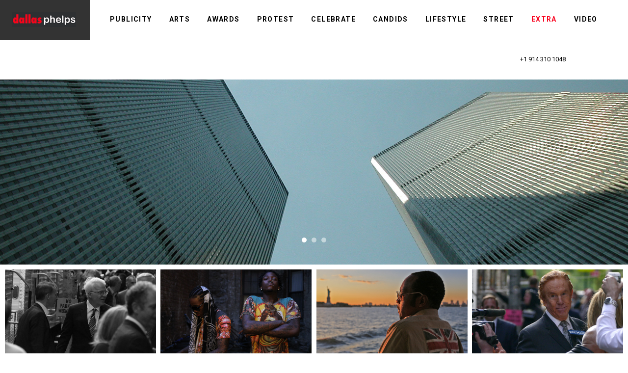

--- FILE ---
content_type: text/html
request_url: http://dallasphelps.com/extra.html
body_size: 2638
content:
<!DOCTYPE html>
<html>
<head>
<meta http-equiv="Content-Type" content="text/html; charset=UTF-8">
<meta name="viewport" content="width=device-width, initial-scale=1, maximum-scale=1">
<link rel="shortcut icon" href="img/favicon.ico" type="image/x-icon">
<link rel="apple-touch-icon" href="img/apple_icons_57x57.png">
<link rel="apple-touch-icon" sizes="72x72" href="img/apple_icons_72x72.png">
<link rel="apple-touch-icon" sizes="114x114" href="img/apple_icons_114x114.png">
<title>Dallas Phelps - Photo - Video - New York</title>
<link href="http://fonts.googleapis.com/css?family=Roboto:400,300,400italic,700,900" rel="stylesheet" type="text/css">
<link rel="stylesheet" href="css/theme.css" type="text/css" media="all" />
<link rel="stylesheet" href="css/responsive.css" type="text/css" media="all" />
<link rel="stylesheet" href="css/custom.css" type="text/css" media="all" />
</head>
<body>
	<header class="main_header">
        <div class="header_wrapper">
            <a href="index.html" class="logo"><img src="img/logo.png" alt="" class="logo_def"><img src="img/retina/logo.png" alt="" class="logo_retina"></a>
              <nav>
            	<div class="menu-main-menu-container">
                	<ul id="menu-main-menu" class="menu">
                                           
                        
           
                           <li class="menu-item-has-children">
                        	<a href="publicity.html">PUBLICITY</a>
                            </li> 
                            
						
				
						 <li class="menu-item-has-children">
                        	<a href="arts.html">ARTS</a>
                            </li>
                      
                      
						
						<li class=" menu-item-has-children">
                        	<a href="awards.html">AWARDS</a>
                          </li>
						
                        
                            <li class="menu-item-has-children">
                        	<a href="protest.html">PROTEST</a>
                            </li> 
                        

						 <li class="menu-item-has-children">
                        	<a href="celebrate.html">CELEBRATE</a>
                            </li> 
						
                        
                     		 <li class="menu-item-has-children">
                        	<a href="candids.html">CANDIDS</a>
                            </li> 
						
						
						
                              <li class="menu-item-has-children">
                        	<a href="lifestyle.html">LIFESTYLE</a>
                            </li> 
                        

                      
                          <li class="menu-item-has-children">
                        	<a href="street.html">STREET</a>
      						</li>
                        
                     
						<li class=" current-menu-parent  menu-item-has-children">
                        	<a href="extra.html">EXTRA</a>
                            </li> 
						
						
                                               
                        <li class="menu-item-has-children">
                        	<a href="video.html">Video</a>
                           </li>
                        
 
                        
                        
                        


                        
                                              
                	</ul>
                </div>            
            </nav>
            <div class="socials">
                <ul class="socials_list">
                	<li><a class="ico_social_facebook" target="_blank" href="http://facebook.com" title="Facebook"></a></li>
               
                    <li><a class="ico_social_instagram" target="_blank" href="http://instagram.com" title="Instagram"></a></li>
                  
                </ul>
            </div>
            <div class="phone">+1 914 310 1048</div>            
            <div class="clear"></div>
        </div><!-- //Header Wrapper -->        
	</header>
    
    
    
      <div class="pf_output_container">
        <div class="slider-wrapper theme-default">
            <div class="nivoSlider">    
               
               
                
				 <img src="img/blog/1920_565/event-wtc.jpg" alt="" />
				 <img src="img/blog/1920_565/event-lateshow.jpg" alt="" />
				 <img src="img/blog/1920_565/event-carriages.jpg" alt="" />
                
   
                      
                         
            </div>
        </div>
    </div>
    
    
    
    
    <div class="fullscreen_block fullscreen_portfolio with_padding">        
        <div class="fs_blog_module fw_port_module2 is_masonry photo_gallery">  
			
			
        	
			
			
			
			
			
			<div class="blogpost_preview_fw">
                <div class="fw-portPreview">
                    <div class="img_block wrapped_img fs_port_item gallery_item_wrapper">
                        <a class="featured_ico_link photozoom" href="img/gallery/candids/5.jpg" title="Steve Martin at The Letterman Finale"></a>
                        <img src="img/gallery/candids/5t.jpg" alt="" />
                        
                        <span class="featured_items_ico"></span>
                    </div>                    
                </div>
            </div> 
            
            
            
          
            
            
            <div class="blogpost_preview_fw">
                <div class="fw-portPreview">
                    <div class="img_block wrapped_img fs_port_item gallery_item_wrapper">
                        <a class="featured_ico_link photozoom" href="img/gallery/candids/7.jpg" title="Remarkable and Ronnie - Magnum Gang"></a>
                        <img src="img/gallery/candids/7t.jpg" alt="" />
                        
                        <span class="featured_items_ico"></span>
                    </div>                    
                </div>
            </div>
       
            
            <div class="blogpost_preview_fw">
                <div class="fw-portPreview">
                    <div class="img_block wrapped_img fs_port_item gallery_item_wrapper">
                        <a class="featured_ico_link photozoom" href="img/gallery/candids/14.jpg" title="Sweet Land of Liberty"></a>
                        <img src="img/gallery/candids/14t.jpg" alt="" />
                        
                        <span class="featured_items_ico"></span>
                    </div>                    
                </div>
            </div>
            
            
            
            <div class="blogpost_preview_fw">
                <div class="fw-portPreview">
                    <div class="img_block wrapped_img fs_port_item gallery_item_wrapper">
                        <a class="featured_ico_link photozoom" href="img/gallery/candids/15.jpg" title="Alan Kalter from Letterman Show"></a>
                        <img src="img/gallery/candids/15t.jpg" alt="" />
                        
                        <span class="featured_items_ico"></span>
                    </div>                    
                </div>
            </div>
            
            
            
            <div class="blogpost_preview_fw">
                <div class="fw-portPreview">
                    <div class="img_block wrapped_img fs_port_item gallery_item_wrapper">
                        <a class="featured_ico_link photozoom" href="img/gallery/candids/16.jpg" title="Photographer Dustin Pittman"></a>
                        <img src="img/gallery/candids/16t.jpg" alt="" />
                        
                        <span class="featured_items_ico"></span>
                    </div>                    
                </div>
            </div>                                
            
            
            
              
            <div class="blogpost_preview_fw">
                <div class="fw-portPreview">
                    <div class="img_block wrapped_img fs_port_item gallery_item_wrapper">
                        <a class="featured_ico_link photozoom" href="img/gallery/events/3.jpg" title="5 Borough Bike Tour"></a>
                        <img src="img/gallery/events/3t.jpg" alt="" />
                       
                        <span class="featured_items_ico"></span>
                    </div>                    
                </div>
            </div>
            
            
            
            <div class="blogpost_preview_fw">
                <div class="fw-portPreview">
                    <div class="img_block wrapped_img fs_port_item gallery_item_wrapper">
                        <a class="featured_ico_link photozoom" href="img/gallery/events/4.jpg" title="The New York City Marathon"></a>
                        <img src="img/gallery/events/4t.jpg" alt="" />
                       
                        <span class="featured_items_ico"></span>
                    </div>                    
                </div>
            </div>
            
            
            <div class="blogpost_preview_fw">
                <div class="fw-portPreview">
                    <div class="img_block wrapped_img fs_port_item gallery_item_wrapper">
                        <a class="featured_ico_link photozoom" href="img/gallery/reportage/2.jpg" title="US Airways Flight 1549"></a>
                        <img src="img/gallery/reportage/2t.jpg" alt="" />
                       
                        <span class="featured_items_ico"></span>
                    </div>                    
                </div>
            </div>
			
			
				
            <div class="blogpost_preview_fw">
                <div class="fw-portPreview">
                    <div class="img_block wrapped_img fs_port_item gallery_item_wrapper">
                        <a class="featured_ico_link photozoom" href="img/gallery/reportage/6.jpg" title="Land Of The Free"></a>
                        <img src="img/gallery/reportage/6t.jpg" alt="" />
                       
                        <span class="featured_items_ico"></span>
                    </div>                    
                </div>
            </div>
			
			
			    <div class="blogpost_preview_fw">
                <div class="fw-portPreview">
                    <div class="img_block wrapped_img fs_port_item gallery_item_wrapper">
                        <a class="featured_ico_link photozoom" href="img/gallery/reportage/jamesbrown.jpg" title="Black Lives Matter"></a>
                        <img src="img/gallery/reportage/jamesbrown-t.jpg" alt="" />
                       
                        <span class="featured_items_ico"></span>
                    </div>                    
                </div>
            </div>
            
			
			
			 <div class="blogpost_preview_fw">
                <div class="fw-portPreview">
                    <div class="img_block wrapped_img fs_port_item gallery_item_wrapper">
                        <a class="featured_ico_link photozoom" href="img/gallery/reportage/14.jpg" title="Land Of The Free"></a>
                        <img src="img/gallery/reportage/14t.jpg" alt="" />
                       
                        <span class="featured_items_ico"></span>
                    </div>                    
                </div>
            </div>
            
            
			      <div class="blogpost_preview_fw">
                <div class="fw-portPreview">
                    <div class="img_block wrapped_img fs_port_item gallery_item_wrapper">
                        <a class="featured_ico_link photozoom" href="img/gallery/reportage/8.jpg" title="Pride On 5th Ave"></a>
                        <img src="img/gallery/reportage/8t.jpg" alt="" />
                       
                        <span class="featured_items_ico"></span>
                    </div>                    
                </div>
            </div>
            
            
        
               
            <div class="blogpost_preview_fw">
                <div class="fw-portPreview">
                    <div class="img_block wrapped_img fs_port_item gallery_item_wrapper">
                        <a class="featured_ico_link photozoom" href="img/gallery/reportage/groundzeroflags1.jpg" title="911 Memorial - NYC"></a>
                        <img src="img/gallery/reportage/groundzeroflags1.jpg" alt="" />
                       
                        <span class="featured_items_ico"></span>
                    </div>                    
                </div>
            </div> 
			

	
			
    
                
            <div class="blogpost_preview_fw">
                <div class="fw-portPreview">
                    <div class="img_block wrapped_img fs_port_item gallery_item_wrapper">
                        <a class="featured_ico_link photozoom" href="img/gallery/reportage/homelessbench.jpg" title="Land of the Free"></a>
                        <img src="img/gallery/reportage/homelessbench.jpg" alt="" />
                       
                        <span class="featured_items_ico"></span>
                    </div>                    
                </div>
            </div>
            
            
            
            <div class="blogpost_preview_fw">
                <div class="fw-portPreview">
                    <div class="img_block wrapped_img fs_port_item gallery_item_wrapper">
                        <a class="featured_ico_link photozoom" href="img/gallery/reportage/france.jpg" title="The France Comes to Sydney"></a>
                        <img src="img/gallery/reportage/france.jpg" alt="" />
                       
                        <span class="featured_items_ico"></span>
                    </div>                    
                </div>
            </div>
            
            
                    
            <div class="blogpost_preview_fw">
                <div class="fw-portPreview">
                    <div class="img_block wrapped_img fs_port_item gallery_item_wrapper">
                        <a class="featured_ico_link photozoom" href="img/gallery/events/event-greta.jpg" title="Gay Pride March - NYC"></a>
                        <img src="img/gallery/events/event-greta.jpg" alt="" />
                       
                        <span class="featured_items_ico"></span>
                    </div>                    
                </div>
            </div>
            
            
           
           
			
			
				 <div class="blogpost_preview_fw">
                <div class="fw-portPreview">
                    <div class="img_block wrapped_img fs_port_item gallery_item_wrapper">
                        <a class="featured_ico_link photozoom" href="img/gallery/events/event-jamesbrownapollo.jpg" title="Feast of San Gennaro - Litle Italy"></a>
                        <img src="img/gallery/events/event-jamesbrownapollo.jpg" alt="" />
                       
                        <span class="featured_items_ico"></span>
                    </div>                    
                </div>
            </div> 
			
			
			
            
            <div class="blogpost_preview_fw">
                <div class="fw-portPreview">
                    <div class="img_block wrapped_img fs_port_item gallery_item_wrapper">
                        <a class="featured_ico_link photozoom" href="img/gallery/events/event-ifp-netflix.jpg" title="Industry Panel - Independent Film Project - NYC"></a>
                        <img src="img/gallery/events/event-ifp-netflix.jpg" alt="" />
                       
                        <span class="featured_items_ico"></span>
                    </div>                    
                </div>
            </div>
            
             
			
            
              <div class="blogpost_preview_fw">
                <div class="fw-portPreview">
                    <div class="img_block wrapped_img fs_port_item gallery_item_wrapper">
                        <a class="featured_ico_link photozoom" href="img/gallery/events/event-ifp-panel.jpg" title="Gay Pride March - NYC"></a>
                        <img src="img/gallery/events/event-ifp-panel.jpg" alt="" />
                       
                        <span class="featured_items_ico"></span>
                    </div>                    
                </div>
            </div>
             
            
			
			<div class="blogpost_preview_fw">
                <div class="fw-portPreview">
                    <div class="img_block wrapped_img fs_port_item gallery_item_wrapper">
                        <a class="featured_ico_link photozoom" href="img/gallery/events/events-dianesawyer2.jpg" title="Feast of San Gennaro - Litle Italy"></a>
                        <img src="img/gallery/events/events-dianesawyer2.jpg" alt="" />
                       
                        <span class="featured_items_ico"></span>
                    </div>                    
                </div>
            </div>
			
            
             <div class="blogpost_preview_fw">
                <div class="fw-portPreview">
                    <div class="img_block wrapped_img fs_port_item gallery_item_wrapper">
                        <a class="featured_ico_link photozoom" href="img/gallery/events/event-blacklivesmatter.jpg" title="Black Lives Matter - Union Square - NYC"></a>
                        <img src="img/gallery/events/event-blacklivesmatter-t.jpg" alt="" />
                       
                        <span class="featured_items_ico"></span>
                    </div>                    
                </div>
            </div> 
			
			
			
			
			<div class="blogpost_preview_fw">
                <div class="fw-portPreview">
                    <div class="img_block wrapped_img fs_port_item gallery_item_wrapper">
                        <a class="featured_ico_link photozoom" href="img/gallery/events/event-ChampagneSorvino.jpg" title="Champagne & Mira Sorvino - NYC"></a>
                        <img src="img/gallery/events/event-ChampagneSorvino.jpg" alt="" />
                       
                        <span class="featured_items_ico"></span>
                    </div>                    
                </div>
            </div>
			
			
           
			
			<div class="blogpost_preview_fw">
                <div class="fw-portPreview">
                    <div class="img_block wrapped_img fs_port_item gallery_item_wrapper">
                        <a class="featured_ico_link photozoom" href="img/gallery/events/event-holidayhouse.jpg" title="Feast of San Gennaro - Litle Italy"></a>
                        <img src="img/gallery/events/event-holidayhouse.jpg" alt="" />
                       
                        <span class="featured_items_ico"></span>
                    </div>                    
                </div>
            </div>
			

			
			
			
			 <div class="blogpost_preview_fw">
                <div class="fw-portPreview">
                    <div class="img_block wrapped_img fs_port_item gallery_item_wrapper">
                        <a class="featured_ico_link photozoom" href="img/gallery/events/event-jamesbrownapollo.jpg" title="Feast of San Gennaro - Litle Italy"></a>
                        <img src="img/gallery/events/event-jamesbrownapollo.jpg" alt="" />
                       
                        <span class="featured_items_ico"></span>
                    </div>                    
                </div>
            </div> 
			
            <div class="blogpost_preview_fw">
                <div class="fw-portPreview">
                    <div class="img_block wrapped_img fs_port_item gallery_item_wrapper">
                        <a class="featured_ico_link photozoom" href="img/gallery/events/event-ifp-panel.jpg" title="Gay Pride March - NYC"></a>
                        <img src="img/gallery/events/event-ifp-panel.jpg" alt="" />
                       
                        <span class="featured_items_ico"></span>
                    </div>                    
                </div>
            </div>
           
            <div class="blogpost_preview_fw">
                <div class="fw-portPreview">
                    <div class="img_block wrapped_img fs_port_item gallery_item_wrapper">
                        <a class="featured_ico_link photozoom" href="img/gallery/events/event-ifp-netflix.jpg" title="Industry Panel - Independent Film Project - NYC"></a>
                        <img src="img/gallery/events/event-ifp-netflix.jpg" alt="" />
                       
                        <span class="featured_items_ico"></span>
                    </div>                    
                </div>
            </div>
           
           
            <div class="blogpost_preview_fw">
                <div class="fw-portPreview">
                    <div class="img_block wrapped_img fs_port_item gallery_item_wrapper">
                        <a class="featured_ico_link photozoom" href="img/gallery/events/events-dianesawyer2.jpg" title="Feast of San Gennaro - Litle Italy"></a>
                        <img src="img/gallery/events/events-dianesawyer2.jpg" alt="" />
                       
                        <span class="featured_items_ico"></span>
                    </div>                    
                </div>
            </div>
           
            
             
			
			    
            <div class="blogpost_preview_fw">
                <div class="fw-portPreview">
                    <div class="img_block wrapped_img fs_port_item gallery_item_wrapper">
                        <a class="featured_ico_link photozoom" href="img/gallery/reportage/prince.jpg" title="Goodbye Sweet Prince"></a>
                        <img src="img/gallery/reportage/prince.jpg" alt="" />
                       
                        <span class="featured_items_ico"></span>
                    </div>                    
                </div>
            </div> 
           
            
           
			
		
       
            
                                                           
        </div>            
        <div class="clear"></div>
    </div>   
    
    <footer class="main_footer">
	    <div class="copyright">Copyright &copy; 2015 Dallas Phelps - All Rights Reserved.</div>
		<div class="phone phone_ipad">+1 914 310 1048</div>
        <div class="socials">
			<ul class="socials_list">
            	<li><a class="ico_social_facebook" target="_blank" href="http://facebook.com" title="Facebook"></a></li>
                <li><a class="ico_social_pinterest" target="_blank" href="http://pinterest.com" title="Pinterest"></a></li>
                <li><a class="ico_social_twitter" target="_blank" href="http://twitter.com" title="Twitter"></a></li>
                <li><a class="ico_social_instagram" target="_blank" href="http://instagram.com" title="Instagram"></a></li>
                <li><a class="ico_social_flickr" target="_blank" href="http://flickr.com" title="Flickr"></a></li>
        	</ul>
        </div>
        <div class="phone">+1 914 310 1048</div>        
        <div class="clear"></div>
    </footer>  
      
    <script type="text/javascript" src="js/jquery.min.js"></script>    
    <script type="text/javascript" src="js/modules.js"></script>
	<script type="text/javascript" src="js/theme.js"></script>
    <script>
		jQuery(document).ready(function(){
			"use strict";
			content_update();
			jQuery('.is_masonry').masonry();
			var masonrytimer = setTimeout(function(){
				jQuery('.is_masonry').masonry();
				clearTimeout(masonrytimer);
			}, 500); 
		});
		jQuery(window).resize(function () {
			"use strict";
			jQuery('.is_masonry').masonry();
        });
        jQuery(window).load(function () {
			"use strict";
			jQuery('.is_masonry').masonry();
        });	
	</script>
</body>
</html>

--- FILE ---
content_type: text/css
request_url: http://dallasphelps.com/css/theme.css
body_size: 25462
content:
/* --- SOHO HTML TEMPLATE --- */

/* GRID */
body,html{padding:0;margin:0;-moz-osx-font-smoothing:grayscale;-webkit-font-smoothing:antialiased}[class*=span]{float:left;min-height:1px;margin-left:20px}.container{width:940px;margin-right:auto;margin-left:auto}.container:after,.container:before{display:table;line-height:0;content:""}.container:after{clear:both}.row{width:100%}.row:after,.row:before{display:table;line-height:0;content:""}.row:after{clear:both}.row [class*=span]{display:block;float:left;width:100%;min-height:30px;margin-left:2.8571428571429%;-webkit-box-sizing:border-box;-moz-box-sizing:border-box;box-sizing:border-box}.row [class*=span]:first-child{margin-left:0}.row .span12{width:100%}.row .span11{width:91.428571428571%}.row .span10{width:82.857142857143%}.row .span9{width:74.285714285714%}.row .span8{width:65.714285714286%}.row .span7{width:57.142857142857%}.row .span6{width:48.571428571429%}.row .span5{width:40%}.row .span4{width:31.428571428571%}.row .span3{width:22.857142857143%}.row .span2{width:14.285714285714%}.row .span1{width:5.7142857142857%}.clearfix:after,.clearfix:before{display:table;line-height:0;content:""}.clear,.clearfix:after{clear:both}@media (min-width:1200px){[class*=span]{float:left;min-height:1px;margin-left:50px}.container{width:1170px}.gt3_boxed header .container{width:1170px}.row{width:100%}.row:after,.row:before{display:table;line-height:0;content:""}.row:after{clear:both}.row [class*=span]{display:block;float:left;width:100%;min-height:30px;margin-left:4.273504273504273%;-webkit-box-sizing:border-box;-moz-box-sizing:border-box;box-sizing:border-box}.row [class*=span]:first-child{margin-left:0}.row .span1{width:4.415954415954416%}.row .span2{width:13.105413105413106%}.row .span3{width:21.794871794871796%}.row .span4{width:30.484330484330485%}.row .span5{width:39.173789173789174%}.row .span6{width:47.863247863247864%}.row .span7{width:56.55270655270655%}.row .span8{width:65.24216524216524%}.row .span9{width:73.93162393162393%}.row .span10{width:82.62108262108262%}.row .span11{width:91.31054131054131%}.row .span12{width:100%}}@media (min-width:768px) and (max-width:979px){.container{width:724px}.row{width:100%}.row:after,.row:before{display:table;line-height:0;content:""}.row:after{clear:both}.row [class*=span]{display:block;float:left;width:100%;min-height:30px;margin-left:2.7624309392265194%;-webkit-box-sizing:border-box;-moz-box-sizing:border-box;box-sizing:border-box}.row [class*=span]:first-child{margin-left:0}.row .span12{width:100%}.row .span11{width:91.43646408839778%}.row .span10{width:82.87292817679558%}.row .span9{width:74.30939226519337%}.row .span8{width:65.74585635359117%}.row .span7{width:57.18232044198895%}.row .span6{width:48.61878453038674%}.row .span5{width:40.05524861878453%}.row .span4{width:31.491712707182323%}.row .span3{width:22.92817679558011%}.row .span2{width:14.3646408839779%}.row .span1{width:5.801104972375691%}}@media (max-width:767px){.container{width:auto}.row{width:100%;margin-left:0}.row [class*=span],[class*=span]{display:block;float:none;width:100%;margin-left:0;-webkit-box-sizing:border-box;-moz-box-sizing:border-box;box-sizing:border-box}.row .span12,.span12{width:100%;-webkit-box-sizing:border-box;-moz-box-sizing:border-box;box-sizing:border-box}}ul{margin:0;padding:0;}li{list-style:none;}

/*Base*/
::selection {
    color: #ffffff;
    opacity: 1;
}
::-moz-selection {
    color: #ffffff;
    opacity: 1;
}
html {
    width: 100%;
    overflow-x: hidden;
}
body {
    padding: 0;
    margin: 0;
    width: 100%;
    height: 100%;
    text-align: center;
    z-index: -2;
    box-sizing: border-box;
    -webkit-box-sizing: border-box;
}
.main_wrapper,
.fs_gallery_wrapper,
.landing_logo.landing_logo2,
.fullscreen_block,
.ribbon_wrapper,
.pf_output_container {
	opacity: 0.01;
}
.custom_bg {
    position: fixed;
    left: 0;
    top: 0;
    width: 100%;
    height: 100%;
    display: block;
    z-index: -1;
	background-position:center;
}
.port_post .custom_bg {
	background:#000000;
}
.custom_bg.img_bg {
    background-size: cover;
}
form, body, iframe {
    margin: 0;
    padding: 0;
}
img, table, iframe {
    border: 0;
}
table {
    border-collapse: collapse;
}
table td {
    padding: 0;
}
h1, h2, h3, h4, h5, h6 {
    word-wrap: break-word;
}

/*FORMS*/
input[type="button"],
input[type="reset"],
input[type="submit"],
input[type="radio"],
input[type="checkbox"] {
    cursor: pointer;
    outline: none;
}
input[type="text"],
input[type="email"],
input[type="password"],
textarea {
    -webkit-box-sizing: border-box;
    -moz-box-sizing: border-box;
    box-sizing: border-box;
    display: block;
    width: 100%;
    background: none;
    text-shadow: none;
    line-height: 20px;
    background: none;
    border: #c8c9cc 1px solid;
    border-radius: 0;
    height: 34px;
    padding: 6px 13px 8px 13px;
    margin: 0 0 8px 0;
    -webkit-appearance: none;
    outline: none;
}
textarea {
    margin-bottom: 8px;
	resize:none;
}
input[type="text"]::-webkit-input-placeholder,
input[type="email"]::-webkit-input-placeholder,
input[type="password"]::-webkit-input-placeholder,
textarea::-webkit-input-placeholder {
    color: #7e7f81;
    -webkit-font-smoothing: antialiased;
}
input[type="text"]::-moz-placeholder {
    color: #7e7f81;
    opacity: 1;
    -moz-osx-font-smoothing: grayscale;
}
input[type="email"]::-moz-placeholder {
    color: #7e7f81;
    opacity: 1;
    -moz-osx-font-smoothing: grayscale;
}
input[type="password"]::-moz-placeholder {
    color: #7e7f81;
    opacity: 1;
    -moz-osx-font-smoothing: grayscale;
}	
textarea {
    color: #7e7f81;
    opacity: 1;
    -moz-osx-font-smoothing: grayscale;
}
input[type="text"]:-ms-input-placeholder,
input[type="email"]:-ms-input-placeholder,
input[type="password"]:-ms-input-placeholder,
textarea:-ms-input-placeholder {
    color: #7e7f81;
}
textarea {
    height: 150px;
}
input[type="button"],
input[type="reset"],
input[type="submit"] {
    display: inline-block;
    margin: 0;
    border-radius: 0;
    border	: none;
    font-size: 12px;
    line-height: 20px;
    height: 33px;
    color: #ffffff;
    padding: 5px 11px 9px 11px;
    border-radius: 3px;
	color:#ffffff;
    -webkit-appearance: none;
    text-transform: uppercase;
	letter-spacing:1.2px;
	transition:background 250ms, color 250ms;
}
input[type="button"]:hover,
input[type="reset"]:hover,
input[type="submit"]:hover {
    background: #3f4041;
    color: #ffffff;
}
.contact_form input[type="submit"] {
    margin-bottom:7px;
}

/* Default listing */
ul {
    list-style: none;
}
ul li:before {
    font-family: 'FontAwesome';
    content: "\f105";
    padding: 0 10px 0 0;
}
ul li {
    padding: 0 0 0 0;
}
ol {
    margin: 0;
    counter-reset: li;
    list-style: none;
    padding: 0;
}
ol li {
    list-style: none;
    position: relative;
    padding: 0 0 0 17px;
}
ol li:before {
    content: counter(li) '.';
    counter-increment: li;
    position: absolute;
    left: 1px;
    top: 0;
}

/* Theme CSS */
p {
    margin: 0 0 7px 0;
}
a, a:hover,
a:hover span {
    text-decoration: none;
    outline: none;
}

/* Font Awesome */
@font-face{font-family:'FontAwesome';src:url('fa/fa.eot?v=3.2.1');src:url('fa/fa.eot?#iefix&v=3.2.1') format('embedded-opentype'),url('fa/fa.woff?v=3.2.1') format('woff'),url('fa/fa.ttf?v=3.2.1') format('truetype'),url('fa/fa.svg#fontawesomeregular?v=3.2.1') format('svg');font-weight:normal;font-style:normal;}
[class^="icon-"],[class*=" icon-"]{font-family:FontAwesome;font-weight:normal;font-style:normal;text-decoration:inherit;-webkit-font-smoothing:antialiased;*margin-right:.3em;}
[class^="icon-"]:before,[class*=" icon-"]:before{text-decoration:inherit;display:inline-block;speak:none;}a [class^="icon-"],a [class*=" icon-"]{display:inline;}[class^="icon-"],[class*=" icon-"]{display:inline;width:auto;height:auto;line-height:normal;vertical-align:baseline;background-image:none;background-position:0% 0%;background-repeat:repeat;margin-top:0;}.icon-glass:before{content:"\f000"}.icon-music:before{content:"\f001"}.icon-search:before{content:"\f002"}.icon-envelope-o:before{content:"\f003"}.icon-heart:before{content:"\f004"}.icon-star:before{content:"\f005"}.icon-star-o:before{content:"\f006"}.icon-user:before{content:"\f007"}.icon-film:before{content:"\f008"}.icon-th-large:before{content:"\f009"}.icon-th:before{content:"\f00a"}.icon-th-list:before{content:"\f00b"}.icon-check:before{content:"\f00c"}.icon-times:before{content:"\f00d"}.icon-search-plus:before{content:"\f00e"}.icon-search-minus:before{content:"\f010"}.icon-power-off:before{content:"\f011"}.icon-signal:before{content:"\f012"}.icon-gear:before,.icon-cog:before{content:"\f013"}.icon-trash-o:before{content:"\f014"}.icon-home:before{content:"\f015"}.icon-file-o:before{content:"\f016"}.icon-clock-o:before{content:"\f017"}.icon-road:before{content:"\f018"}.icon-download:before{content:"\f019"}.icon-arrow-circle-o-down:before{content:"\f01a"}.icon-arrow-circle-o-up:before{content:"\f01b"}.icon-inbox:before{content:"\f01c"}.icon-play-circle-o:before{content:"\f01d"}.icon-rotate-right:before,.icon-repeat:before{content:"\f01e"}.icon-refresh:before{content:"\f021"}.icon-list-alt:before{content:"\f022"}.icon-lock:before{content:"\f023"}.icon-flag:before{content:"\f024"}.icon-headphones:before{content:"\f025"}.icon-volume-off:before{content:"\f026"}.icon-volume-down:before{content:"\f027"}.icon-volume-up:before{content:"\f028"}.icon-qrcode:before{content:"\f029"}.icon-barcode:before{content:"\f02a"}.icon-tag:before{content:"\f02b"}.icon-tags:before{content:"\f02c"}.icon-book:before{content:"\f02d"}.icon-bookmark:before{content:"\f02e"}.icon-print:before{content:"\f02f"}.icon-camera:before{content:"\f030"}.icon-font:before{content:"\f031"}.icon-bold:before{content:"\f032"}.icon-italic:before{content:"\f033"}.icon-text-height:before{content:"\f034"}.icon-text-width:before{content:"\f035"}.icon-align-left:before{content:"\f036"}.icon-align-center:before{content:"\f037"}.icon-align-right:before{content:"\f038"}.icon-align-justify:before{content:"\f039"}.icon-list:before{content:"\f03a"}.icon-dedent:before,.icon-outdent:before{content:"\f03b"}.icon-indent:before{content:"\f03c"}.icon-video-camera:before{content:"\f03d"}.icon-photo:before,.icon-image:before,.icon-picture-o:before{content:"\f03e"}.icon-pencil:before{content:"\f040"}.icon-map-marker:before{content:"\f041"}.icon-adjust:before{content:"\f042"}.icon-tint:before{content:"\f043"}.icon-edit:before,.icon-pencil-square-o:before{content:"\f044"}.icon-share-square-o:before{content:"\f045"}.icon-check-square-o:before{content:"\f046"}.icon-arrows:before{content:"\f047"}.icon-step-backward:before{content:"\f048"}.icon-fast-backward:before{content:"\f049"}.icon-backward:before{content:"\f04a"}.icon-play:before{content:"\f04b"}.icon-pause:before{content:"\f04c"}.icon-stop:before{content:"\f04d"}.icon-forward:before{content:"\f04e"}.icon-fast-forward:before{content:"\f050"}.icon-step-forward:before{content:"\f051"}.icon-eject:before{content:"\f052"}.icon-chevron-left:before{content:"\f053"}.icon-chevron-right:before{content:"\f054"}.icon-plus-circle:before{content:"\f055"}.icon-minus-circle:before{content:"\f056"}.icon-times-circle:before{content:"\f057"}.icon-check-circle:before{content:"\f058"}.icon-question-circle:before{content:"\f059"}.icon-info-circle:before{content:"\f05a"}.icon-crosshairs:before{content:"\f05b"}.icon-times-circle-o:before{content:"\f05c"}.icon-check-circle-o:before{content:"\f05d"}.icon-ban:before{content:"\f05e"}.icon-arrow-left:before{content:"\f060"}.icon-arrow-right:before{content:"\f061"}.icon-arrow-up:before{content:"\f062"}.icon-arrow-down:before{content:"\f063"}.icon-mail-forward:before,.icon-share:before{content:"\f064"}.icon-expand:before{content:"\f065"}.icon-compress:before{content:"\f066"}.icon-plus:before{content:"\f067"}.icon-minus:before{content:"\f068"}.icon-asterisk:before{content:"\f069"}.icon-exclamation-circle:before{content:"\f06a"}.icon-gift:before{content:"\f06b"}.icon-leaf:before{content:"\f06c"}.icon-fire:before{content:"\f06d"}.icon-eye:before{content:"\f06e"}.icon-eye-slash:before{content:"\f070"}.icon-warning:before,.icon-exclamation-triangle:before{content:"\f071"}.icon-plane:before{content:"\f072"}.icon-calendar:before{content:"\f073"}.icon-random:before{content:"\f074"}.icon-comment:before{content:"\f075"}.icon-magnet:before{content:"\f076"}.icon-chevron-up:before{content:"\f077"}.icon-chevron-down:before{content:"\f078"}.icon-retweet:before{content:"\f079"}.icon-shopping-cart:before{content:"\f07a"}.icon-folder:before{content:"\f07b"}.icon-folder-open:before{content:"\f07c"}.icon-arrows-v:before{content:"\f07d"}.icon-arrows-h:before{content:"\f07e"}.icon-bar-chart-o:before{content:"\f080"}.icon-twitter-square:before{content:"\f081"}.icon-facebook-square:before{content:"\f082"}.icon-camera-retro:before{content:"\f083"}.icon-key:before{content:"\f084"}.icon-gears:before,.icon-cogs:before{content:"\f085"}.icon-comments:before{content:"\f086"}.icon-thumbs-o-up:before{content:"\f087"}.icon-thumbs-o-down:before{content:"\f088"}.icon-star-half:before{content:"\f089"}.icon-heart-o:before{content:"\f08a"}.icon-sign-out:before{content:"\f08b"}.icon-linkedin-square:before{content:"\f08c"}.icon-thumb-tack:before{content:"\f08d"}.icon-external-link:before{content:"\f08e"}.icon-sign-in:before{content:"\f090"}.icon-trophy:before{content:"\f091"}.icon-github-square:before{content:"\f092"}.icon-upload:before{content:"\f093"}.icon-lemon-o:before{content:"\f094"}.icon-phone:before{content:"\f095"}.icon-square-o:before{content:"\f096"}.icon-bookmark-o:before{content:"\f097"}.icon-phone-square:before{content:"\f098"}.icon-twitter:before{content:"\f099"}.icon-facebook:before{content:"\f09a"}.icon-github:before{content:"\f09b"}.icon-unlock:before{content:"\f09c"}.icon-credit-card:before{content:"\f09d"}.icon-rss:before{content:"\f09e"}.icon-hdd-o:before{content:"\f0a0"}.icon-bullhorn:before{content:"\f0a1"}.icon-bell:before{content:"\f0f3"}.icon-certificate:before{content:"\f0a3"}.icon-hand-o-right:before{content:"\f0a4"}.icon-hand-o-left:before{content:"\f0a5"}.icon-hand-o-up:before{content:"\f0a6"}.icon-hand-o-down:before{content:"\f0a7"}.icon-arrow-circle-left:before{content:"\f0a8"}.icon-arrow-circle-right:before{content:"\f0a9"}.icon-arrow-circle-up:before{content:"\f0aa"}.icon-arrow-circle-down:before{content:"\f0ab"}.icon-globe:before{content:"\f0ac"}.icon-wrench:before{content:"\f0ad"}.icon-tasks:before{content:"\f0ae"}.icon-filter:before{content:"\f0b0"}.icon-briefcase:before{content:"\f0b1"}.icon-arrows-alt:before{content:"\f0b2"}.icon-group:before,.icon-users:before{content:"\f0c0"}.icon-chain:before,.icon-link:before{content:"\f0c1"}.icon-cloud:before{content:"\f0c2"}.icon-flask:before{content:"\f0c3"}.icon-cut:before,.icon-scissors:before{content:"\f0c4"}.icon-copy:before,.icon-files-o:before{content:"\f0c5"}.icon-paperclip:before{content:"\f0c6"}.icon-save:before,.icon-floppy-o:before{content:"\f0c7"}.icon-square:before{content:"\f0c8"}.icon-navicon:before,.icon-reorder:before,.icon-bars:before{content:"\f0c9"}.icon-list-ul:before{content:"\f0ca"}.icon-list-ol:before{content:"\f0cb"}.icon-strikethrough:before{content:"\f0cc"}.icon-underline:before{content:"\f0cd"}.icon-table:before{content:"\f0ce"}.icon-magic:before{content:"\f0d0"}.icon-truck:before{content:"\f0d1"}.icon-pinterest:before{content:"\f0d2"}.icon-pinterest-square:before{content:"\f0d3"}.icon-google-plus-square:before{content:"\f0d4"}.icon-google-plus:before{content:"\f0d5"}.icon-money:before{content:"\f0d6"}.icon-caret-down:before{content:"\f0d7"}.icon-caret-up:before{content:"\f0d8"}.icon-caret-left:before{content:"\f0d9"}.icon-caret-right:before{content:"\f0da"}.icon-columns:before{content:"\f0db"}.icon-unsorted:before,.icon-sort:before{content:"\f0dc"}.icon-sort-down:before,.icon-sort-desc:before{content:"\f0dd"}.icon-sort-up:before,.icon-sort-asc:before{content:"\f0de"}.icon-envelope:before{content:"\f0e0"}.icon-linkedin:before{content:"\f0e1"}.icon-rotate-left:before,.icon-undo:before{content:"\f0e2"}.icon-legal:before,.icon-gavel:before{content:"\f0e3"}.icon-dashboard:before,.icon-tachometer:before{content:"\f0e4"}.icon-comment-o:before{content:"\f0e5"}.icon-comments-o:before{content:"\f0e6"}.icon-flash:before,.icon-bolt:before{content:"\f0e7"}.icon-sitemap:before{content:"\f0e8"}.icon-umbrella:before{content:"\f0e9"}.icon-paste:before,.icon-clipboard:before{content:"\f0ea"}.icon-lightbulb-o:before{content:"\f0eb"}.icon-exchange:before{content:"\f0ec"}.icon-cloud-download:before{content:"\f0ed"}.icon-cloud-upload:before{content:"\f0ee"}.icon-user-md:before{content:"\f0f0"}.icon-stethoscope:before{content:"\f0f1"}.icon-suitcase:before{content:"\f0f2"}.icon-bell-o:before{content:"\f0a2"}.icon-coffee:before{content:"\f0f4"}.icon-cutlery:before{content:"\f0f5"}.icon-file-text-o:before{content:"\f0f6"}.icon-building-o:before{content:"\f0f7"}.icon-hospital-o:before{content:"\f0f8"}.icon-ambulance:before{content:"\f0f9"}.icon-medkit:before{content:"\f0fa"}.icon-fighter-jet:before{content:"\f0fb"}.icon-beer:before{content:"\f0fc"}.icon-h-square:before{content:"\f0fd"}.icon-plus-square:before{content:"\f0fe"}.icon-angle-double-left:before{content:"\f100"}.icon-angle-double-right:before{content:"\f101"}.icon-angle-double-up:before{content:"\f102"}.icon-angle-double-down:before{content:"\f103"}.icon-angle-left:before{content:"\f104"}.icon-angle-right:before{content:"\f105"}.icon-angle-up:before{content:"\f106"}.icon-angle-down:before{content:"\f107"}.icon-desktop:before{content:"\f108"}.icon-laptop:before{content:"\f109"}.icon-tablet:before{content:"\f10a"}.icon-mobile-phone:before,.icon-mobile:before{content:"\f10b"}.icon-circle-o:before{content:"\f10c"}.icon-quote-left:before{content:"\f10d"}.icon-quote-right:before{content:"\f10e"}.icon-spinner:before{content:"\f110"}.icon-circle:before{content:"\f111"}.icon-mail-reply:before,.icon-reply:before{content:"\f112"}.icon-github-alt:before{content:"\f113"}.icon-folder-o:before{content:"\f114"}.icon-folder-open-o:before{content:"\f115"}.icon-smile-o:before{content:"\f118"}.icon-frown-o:before{content:"\f119"}.icon-meh-o:before{content:"\f11a"}.icon-gamepad:before{content:"\f11b"}.icon-keyboard-o:before{content:"\f11c"}.icon-flag-o:before{content:"\f11d"}.icon-flag-checkered:before{content:"\f11e"}.icon-terminal:before{content:"\f120"}.icon-code:before{content:"\f121"}.icon-mail-reply-all:before,.icon-reply-all:before{content:"\f122"}.icon-star-half-empty:before,.icon-star-half-full:before,.icon-star-half-o:before{content:"\f123"}.icon-location-arrow:before{content:"\f124"}.icon-crop:before{content:"\f125"}.icon-code-fork:before{content:"\f126"}.icon-unlink:before,.icon-chain-broken:before{content:"\f127"}.icon-question:before{content:"\f128"}.icon-info:before{content:"\f129"}.icon-exclamation:before{content:"\f12a"}.icon-superscript:before{content:"\f12b"}.icon-subscript:before{content:"\f12c"}.icon-eraser:before{content:"\f12d"}.icon-puzzle-piece:before{content:"\f12e"}.icon-microphone:before{content:"\f130"}.icon-microphone-slash:before{content:"\f131"}.icon-shield:before{content:"\f132"}.icon-calendar-o:before{content:"\f133"}.icon-fire-extinguisher:before{content:"\f134"}.icon-rocket:before{content:"\f135"}.icon-maxcdn:before{content:"\f136"}.icon-chevron-circle-left:before{content:"\f137"}.icon-chevron-circle-right:before{content:"\f138"}.icon-chevron-circle-up:before{content:"\f139"}.icon-chevron-circle-down:before{content:"\f13a"}.icon-html5:before{content:"\f13b"}.icon-css3:before{content:"\f13c"}.icon-anchor:before{content:"\f13d"}.icon-unlock-alt:before{content:"\f13e"}.icon-bullseye:before{content:"\f140"}.icon-ellipsis-h:before{content:"\f141"}.icon-ellipsis-v:before{content:"\f142"}.icon-rss-square:before{content:"\f143"}.icon-play-circle:before{content:"\f144"}.icon-ticket:before{content:"\f145"}.icon-minus-square:before{content:"\f146"}.icon-minus-square-o:before{content:"\f147"}.icon-level-up:before{content:"\f148"}.icon-level-down:before{content:"\f149"}.icon-check-square:before{content:"\f14a"}.icon-pencil-square:before{content:"\f14b"}.icon-external-link-square:before{content:"\f14c"}.icon-share-square:before{content:"\f14d"}.icon-compass:before{content:"\f14e"}.icon-toggle-down:before,.icon-caret-square-o-down:before{content:"\f150"}.icon-toggle-up:before,.icon-caret-square-o-up:before{content:"\f151"}.icon-toggle-right:before,.icon-caret-square-o-right:before{content:"\f152"}.icon-euro:before,.icon-eur:before{content:"\f153"}.icon-gbp:before{content:"\f154"}.icon-dollar:before,.icon-usd:before{content:"\f155"}.icon-rupee:before,.icon-inr:before{content:"\f156"}.icon-cny:before,.icon-rmb:before,.icon-yen:before,.icon-jpy:before{content:"\f157"}.icon-ruble:before,.icon-rouble:before,.icon-rub:before{content:"\f158"}.icon-won:before,.icon-krw:before{content:"\f159"}.icon-bitcoin:before,.icon-btc:before{content:"\f15a"}.icon-file:before{content:"\f15b"}.icon-file-text:before{content:"\f15c"}.icon-sort-alpha-asc:before{content:"\f15d"}.icon-sort-alpha-desc:before{content:"\f15e"}.icon-sort-amount-asc:before{content:"\f160"}.icon-sort-amount-desc:before{content:"\f161"}.icon-sort-numeric-asc:before{content:"\f162"}.icon-sort-numeric-desc:before{content:"\f163"}.icon-thumbs-up:before{content:"\f164"}.icon-thumbs-down:before{content:"\f165"}.icon-youtube-square:before{content:"\f166"}.icon-youtube:before{content:"\f167"}.icon-xing:before{content:"\f168"}.icon-xing-square:before{content:"\f169"}.icon-youtube-play:before{content:"\f16a"}.icon-dropbox:before{content:"\f16b"}.icon-stack-overflow:before{content:"\f16c"}.icon-instagram:before{content:"\f16d"}.icon-flickr:before{content:"\f16e"}.icon-adn:before{content:"\f170"}.icon-bitbucket:before{content:"\f171"}.icon-bitbucket-square:before{content:"\f172"}.icon-tumblr:before{content:"\f173"}.icon-tumblr-square:before{content:"\f174"}.icon-long-arrow-down:before{content:"\f175"}.icon-long-arrow-up:before{content:"\f176"}.icon-long-arrow-left:before{content:"\f177"}.icon-long-arrow-right:before{content:"\f178"}.icon-apple:before{content:"\f179"}.icon-windows:before{content:"\f17a"}.icon-android:before{content:"\f17b"}.icon-linux:before{content:"\f17c"}.icon-dribbble:before{content:"\f17d"}.icon-skype:before{content:"\f17e"}.icon-foursquare:before{content:"\f180"}.icon-trello:before{content:"\f181"}.icon-female:before{content:"\f182"}.icon-male:before{content:"\f183"}.icon-gittip:before{content:"\f184"}.icon-sun-o:before{content:"\f185"}.icon-moon-o:before{content:"\f186"}.icon-archive:before{content:"\f187"}.icon-bug:before{content:"\f188"}.icon-vk:before{content:"\f189"}.icon-weibo:before{content:"\f18a"}.icon-renren:before{content:"\f18b"}.icon-pagelines:before{content:"\f18c"}.icon-stack-exchange:before{content:"\f18d"}.icon-arrow-circle-o-right:before{content:"\f18e"}.icon-arrow-circle-o-left:before{content:"\f190"}.icon-toggle-left:before,.icon-caret-square-o-left:before{content:"\f191"}.icon-dot-circle-o:before{content:"\f192"}.icon-wheelchair:before{content:"\f193"}.icon-vimeo-square:before{content:"\f194"}.icon-turkish-lira:before,.icon-try:before{content:"\f195"}.icon-plus-square-o:before{content:"\f196"}.icon-space-shuttle:before{content:"\f197"}.icon-slack:before{content:"\f198"}.icon-envelope-square:before{content:"\f199"}.icon-wordpress:before{content:"\f19a"}.icon-openid:before{content:"\f19b"}.icon-institution:before,.icon-bank:before,.icon-university:before{content:"\f19c"}.icon-mortar-board:before,.icon-graduation-cap:before{content:"\f19d"}.icon-yahoo:before{content:"\f19e"}.icon-google:before{content:"\f1a0"}.icon-reddit:before{content:"\f1a1"}.icon-reddit-square:before{content:"\f1a2"}.icon-stumbleupon-circle:before{content:"\f1a3"}.icon-stumbleupon:before{content:"\f1a4"}.icon-delicious:before{content:"\f1a5"}.icon-digg:before{content:"\f1a6"}.icon-pied-piper-square:before,.icon-pied-piper:before{content:"\f1a7"}.icon-pied-piper-alt:before{content:"\f1a8"}.icon-drupal:before{content:"\f1a9"}.icon-joomla:before{content:"\f1aa"}.icon-language:before{content:"\f1ab"}.icon-fax:before{content:"\f1ac"}.icon-building:before{content:"\f1ad"}.icon-child:before{content:"\f1ae"}.icon-paw:before{content:"\f1b0"}.icon-spoon:before{content:"\f1b1"}.icon-cube:before{content:"\f1b2"}.icon-cubes:before{content:"\f1b3"}.icon-behance:before{content:"\f1b4"}.icon-behance-square:before{content:"\f1b5"}.icon-steam:before{content:"\f1b6"}.icon-steam-square:before{content:"\f1b7"}.icon-recycle:before{content:"\f1b8"}.icon-automobile:before,.icon-car:before{content:"\f1b9"}.icon-cab:before,.icon-taxi:before{content:"\f1ba"}.icon-tree:before{content:"\f1bb"}.icon-spotify:before{content:"\f1bc"}.icon-deviantart:before{content:"\f1bd"}.icon-soundcloud:before{content:"\f1be"}.icon-database:before{content:"\f1c0"}.icon-file-pdf-o:before{content:"\f1c1"}.icon-file-word-o:before{content:"\f1c2"}.icon-file-excel-o:before{content:"\f1c3"}.icon-file-powerpoint-o:before{content:"\f1c4"}.icon-file-photo-o:before,.icon-file-picture-o:before,.icon-file-image-o:before{content:"\f1c5"}.icon-file-zip-o:before,.icon-file-archive-o:before{content:"\f1c6"}.icon-file-sound-o:before,.icon-file-audio-o:before{content:"\f1c7"}.icon-file-movie-o:before,.icon-file-video-o:before{content:"\f1c8"}.icon-file-code-o:before{content:"\f1c9"}.icon-vine:before{content:"\f1ca"}.icon-codepen:before{content:"\f1cb"}.icon-jsfiddle:before{content:"\f1cc"}.icon-life-bouy:before,.icon-life-saver:before,.icon-support:before,.icon-life-ring:before{content:"\f1cd"}.icon-circle-o-notch:before{content:"\f1ce"}.icon-ra:before,.icon-rebel:before{content:"\f1d0"}.icon-ge:before,.icon-empire:before{content:"\f1d1"}.icon-git-square:before{content:"\f1d2"}.icon-git:before{content:"\f1d3"}.icon-hacker-news:before{content:"\f1d4"}.icon-tencent-weibo:before{content:"\f1d5"}.icon-qq:before{content:"\f1d6"}.icon-wechat:before,.icon-weixin:before{content:"\f1d7"}.icon-send:before,.icon-paper-plane:before{content:"\f1d8"}.icon-send-o:before,.icon-paper-plane-o:before{content:"\f1d9"}.icon-history:before{content:"\f1da"}.icon-circle-thin:before{content:"\f1db"}.icon-header:before{content:"\f1dc"}.icon-paragraph:before{content:"\f1dd"}.icon-sliders:before{content:"\f1de"}.icon-share-alt:before{content:"\f1e0"}.icon-share-alt-square:before{content:"\f1e1"}.icon-bomb:before{content:"\f1e2"}

/* OWL CSS */
.owl-carousel .animated{-webkit-animation-duration:1000ms;animation-duration:1000ms;-webkit-animation-fill-mode:both;animation-fill-mode:both}.owl-carousel .owl-animated-in{z-index:0}.owl-carousel .owl-animated-out{z-index:1}.owl-carousel .fadeOut{-webkit-animation-name:fadeOut;animation-name:fadeOut}@-webkit-keyframes fadeOut{0%{opacity:1}100%{opacity:0}}@keyframes fadeOut{0%{opacity:1}100%{opacity:0}}.owl-height{-webkit-transition:height 500ms ease-in-out;-moz-transition:height 500ms ease-in-out;-ms-transition:height 500ms ease-in-out;-o-transition:height 500ms ease-in-out;transition:height 500ms ease-in-out}.owl-carousel{display:none;width:100%;-webkit-tap-highlight-color:transparent;position:relative;z-index:1}.owl-carousel .owl-stage{position:relative;-ms-touch-action:pan-Y}.owl-carousel .owl-stage:after{content:".";display:block;clear:both;visibility:hidden;line-height:0;height:0}.owl-carousel .owl-stage-outer{position:relative;overflow:hidden;-webkit-transform:translate3d(0px,0,0)}.owl-carousel .owl-controls .owl-dot,.owl-carousel .owl-controls .owl-nav .owl-next,.owl-carousel .owl-controls .owl-nav .owl-prev{cursor:pointer;cursor:hand;-webkit-user-select:none;-khtml-user-select:none;-moz-user-select:none;-ms-user-select:none;user-select:none}.owl-carousel.owl-loaded{display:block}.owl-carousel.owl-loading{opacity:0;display:block}.owl-carousel.owl-hidden{opacity:0}.owl-carousel .owl-refresh .owl-item{display:none}.owl-carousel .owl-item{position:relative;min-height:1px;float:left;-webkit-backface-visibility:hidden;-webkit-tap-highlight-color:transparent;-webkit-touch-callout:none;-webkit-user-select:none;-moz-user-select:none;-ms-user-select:none;user-select:none}.owl-carousel .owl-item img{display:block;width:100%;-webkit-transform-style:preserve-3d}.owl-carousel.owl-text-select-on .owl-item{-webkit-user-select:auto;-moz-user-select:auto;-ms-user-select:auto;user-select:auto}.owl-carousel .owl-grab{cursor:move;cursor:-webkit-grab;cursor:-o-grab;cursor:-ms-grab;cursor:grab}.owl-carousel.owl-rtl{direction:rtl}.owl-carousel.owl-rtl .owl-item{float:right}.no-js .owl-carousel{display:block}.owl-carousel .owl-item .owl-lazy{opacity:0;-webkit-transition:opacity 400ms ease;-moz-transition:opacity 400ms ease;-ms-transition:opacity 400ms ease;-o-transition:opacity 400ms ease;transition:opacity 400ms ease}.owl-carousel .owl-item img{transform-style:preserve-3d}.owl-carousel .owl-video-wrapper{position:relative;height:100%;background:#000}.owl-carousel .owl-video-play-icon{position:absolute;height:80px;width:80px;left:50%;top:50%;margin-left:-40px;margin-top:-40px;background:url(owl.video.play.png) no-repeat;cursor:pointer;z-index:1;-webkit-backface-visibility:hidden;-webkit-transition:scale 100ms ease;-moz-transition:scale 100ms ease;-ms-transition:scale 100ms ease;-o-transition:scale 100ms ease;transition:scale 100ms ease}.owl-carousel .owl-video-play-icon:hover{-webkit-transition:scale(1.3,1.3);-moz-transition:scale(1.3,1.3);-ms-transition:scale(1.3,1.3);-o-transition:scale(1.3,1.3);transition:scale(1.3,1.3)}.owl-carousel .owl-video-playing .owl-video-play-icon,.owl-carousel .owl-video-playing .owl-video-tn{display:none}.owl-carousel .owl-video-tn{opacity:0;height:100%;background-position:center center;background-repeat:no-repeat;-webkit-background-size:contain;-moz-background-size:contain;-o-background-size:contain;background-size:contain;-webkit-transition:opacity 400ms ease;-moz-transition:opacity 400ms ease;-ms-transition:opacity 400ms ease;-o-transition:opacity 400ms ease;transition:opacity 400ms ease}.owl-carousel .owl-video-frame{position:relative;z-index:1}

/**** Isotope Filtering ****/
.isotope-item {
    z-index: 2;
}
.isotope-hidden.isotope-item {
    pointer-events: none;
    z-index: 1;
}

/**** Isotope CSS3 transitions ****/
.isotope,
.isotope .isotope-item {
    -webkit-transition-duration: 0.8s;
    -moz-transition-duration: 0.8s;
    transition-duration: 0.8s;
}
.isotope {
    -webkit-transition-property: height, width;
    -moz-transition-property: height, width;
    transition-property: height, width;
}
.isotope .isotope-item {
    -webkit-transition-property: -webkit-transform, opacity;
    -moz-transition-property: -moz-transform, opacity;
    transition-property: transform, opacity;
}

/**** disabling Isotope CSS3 transitions ****/
.isotope.no-transition,
.isotope.no-transition .isotope-item,
.isotope .isotope-item.no-transition {
    -webkit-transition-duration: 0s;
    -moz-transition-duration: 0s;
    transition-duration: 0s;
}
/* End: Recommended Isotope styles */

/* disable CSS transitions for containers with infinite scrolling*/
.isotope.infinite-scrolling {
    -webkit-transition: none;
    -moz-transition: none;
    transition: none;
}

/* Nivo */
.nivoSlider{position:relative;width:100%;height:auto;overflow:hidden}.nivoSlider img{position:absolute;top:0;left:0;max-width:none}.nivo-main-image{display:block!important;position:relative!important;width:100%!important}.nivoSlider a.nivo-imageLink{position:absolute;top:0;left:0;width:100%;height:100%;border:0;padding:0;margin:0;z-index:6;display:none}.nivo-slice{display:block;position:absolute;z-index:5;height:100%;top:0}.nivoSlider img{border-radius:0}.wrapped_video.blog_post_image iframe{border-radius:0;overflow:hidden}.nivo-box{display:block;position:absolute;z-index:5;overflow:hidden}.nivo-box img{display:block}.nivo-caption{position:absolute;left:0;bottom:0;background:#000;color:#fff;width:100%;z-index:8;padding:5px 10px;opacity:.8;overflow:hidden;display:none;box-sizing:border-box}.nivo-caption p{padding:5px;margin:0}.nivo-caption a{display:inline!important}.nivo-html-caption{display:none}.nivo-controlNav{text-align:center}.nivo-controlNav a{cursor:pointer}.nivo-controlNav {display:block!important;position:absolute;bottom:20px;left:0;width:100%;text-align:center;z-index:99;}.nivo-controlNav a {text-indent:-10000px!important;overflow:hidden;display:inline-block;width:10px;height:10px;background:#ffffff;border-radius:100%;opacity:0.5;margin:0 4px;}

.slider-wrapper {
	position:relative;
}
.nivo-controlNav {
    bottom:40px;
    right:auto;
    left:0;
    text-align:right;
	width:100%;
	text-align:center;
}
.nivo-controlNav a {
    margin:0 5px;
    width:10px;
    height:10px;
    font-size:0;
    line-height:0;
}
.oneImage .nivo-controlNav {
    display:none!important;
}
/* CustomCSS */
/* Direction nav styles (e.g. Next & Prev) */
.nivo-controlNav a.active {
    opacity: 1;
}
.oneImage .nivo-directionNav a,
.oneImage .nivo-directionNav a:before {
    display: none !important;
}

/* FS  G A L L E R Y */
.fs_gallery_container .fs_slide iframe {
    z-index: 5;
    position: absolute;
}
.fs_wrapper_global {
    position: fixed;
    left: 0;
    top: 0;
    width: 100%;
    height: 100%;
    display: block;
    padding: 0 10px;
    box-sizing: border-box;
    -webkit-box-sizing: border-box;
    -moz-box-sizing: border-box;
}
.fs_gallery_container {
    position: fixed;
    left: 0;
    top: 0;
    width: 100%;
    height: 100%;
}
.fs_gallery_container li:before {
    display: none;
}
.fs_gallery_container.fade {
    opacity: 1;
}
.fs_gallery_container.fade li,
.fs_gallery_container li {
    position: absolute;
    left: 0;
    top: 0;
    width: 100%;
    height: 100%;
    overflow: hidden;
    display: block;
    opacity: 0;
    background-position: center;
    transition: opacity 1500ms;
    -webkit-transition: opacity 1500ms;
}
.fs_gallery_container.fade li.current-slide,
.fs_gallery_container li.current-slide {
    opacity: 1;
}
.fs_gallery_container li {
	background-position:center!important;
}
.no_fit.fs_gallery_container li {
    background-size: cover!important;
}
.fit_always.fs_gallery_container li {
    background-size: contain!important;
}
.fit_width.fs_gallery_container li {
    background-size: 100% auto!important;
}
.fit_height.fs_gallery_container li {
    background-size: auto 100%!important;
}
.fs_gallery_container.zoom li {
    -ms-transform: scale(1.5);
    -webkit-transform: scale(1.5);
    transform: scale(1.5);

    transition: opacity 1000ms, transform 1000ms;
    -webkit-transition: opacity 1000ms, -webkit-transform 1000ms;
}
.fs_gallery_container.zoom li.current-slide {
    opacity: 1;
    -ms-transform: scale(1);
    -webkit-transform: scale(1);
    transform: scale(1);
}

/* Buttons */
.fs_controls {
    position: fixed;
    bottom: 0;
    left: 0;
    text-align: left;
	background:#1d1e1f;
	height:81px;
	width:100%;
	display:block;
    transition: bottom 350ms, opacity 350ms;
    -webkit-transition: bottom 350ms, opacity 350ms;
	z-index:99;
	overflow:hidden;
}
.hide_controls .fs_controls {
	bottom:-300px;
	opacity:0;
}
.share_toggle {
	background:#2e3032;
	color:#c7cacc;
	height:81px;
	line-height:21px;
	padding:29px 42px 31px 40px;
	font-size:13px;
	letter-spacing:1px;
	display:inline-block;
	float:left;
	text-transform:uppercase;
	transition:color 250ms, background 250ms;
}
.share_toggle:hover {
	color:#ffffff;
}
.share_box {
	width:0;
	overflow:hidden;
	height:81px;
	display:block;
	float:left;
	transition:width 300ms;
	overflow:hidden;
	position:relative;
}
.show_share .share_box {
	width:324px;
}
.share_box a {
	width:81px;
	height:81px;
	font-size:13px;
	line-height:81px;
	text-align:center;
	display:block;
	color:#ffffff!important;
	position:absolute;
	top:0;
	transition:background 250ms;
}
.share_box a.share_facebook {
	background:#5675b6;
	left:0;
}
.share_box a.share_pinterest {
	background:#db7777;
	left:81px;
}
.share_box a.share_tweet {
	background:#76cbce;
	left:162px;
}
.share_box a.share_gplus {
	background:#db7777;
	left:243px;
}
.share_box a:hover {
	background:#393b3d;
}

.fs_controls_append {
	position:absolute;
	right:0;
	top:0;
	text-align:left;
	height:81px;
}
.fs_controls_append a {
	float:left;
	width:81px;
	height:81px;
	display:block;
	background:#393b3d;
	position:relative;
	transition:background 250ms;
}
.fs_controls_append a:nth-child(even) {
	background:#2e3032;
}
.fs_controls_append a:hover {
	background:#282a2c;
}
.fs_controls_append a:before {
	content:'';
	width:11px;
	height:11px;
	display:block;
	position:absolute;
	left:50%;
	top:50%;
	margin:-6px 0 0 -6px;
}
.fs_controls_append a.fs_slider_prev:before {
	background:url(../img/soho_sprite.png) no-repeat -82px -20px!important;
}
.fs_controls_append a.fs_slider_next:before {
	background:url(../img/soho_sprite.png) no-repeat -119px -20px!important;
}
a.close_controls:before {
	background:url(../img/soho_sprite.png) no-repeat -132px -20px!important;
}
.fs_controls_append a.fs_close:before {
	background:url(../img/soho_sprite.png) no-repeat -147px -20px!important;
}
.fs_controls_append a.post_info:before {
	background:url(../img/soho_sprite.png) no-repeat -182px -20px!important;
}
.fs_controls_append a.post_info.noContent:before {
	opacity:0.5;
}
.fs_controls_append a.fs_pause:before {
	background:url(../img/soho_sprite.png) no-repeat -107px -20px!important;
}
.fs_controls_append a.fs_play:before {
	background:url(../img/soho_sprite.png) no-repeat -94px -20px!important;
}
.show_me_always {
	float:left;
	width:81px;
	height:81px;
	display:block;
	position:relative;
	background:#2e3032;
	position:fixed;
	bottom:0;
	right:0;
	z-index:100;
	transition:background 250ms;
}
.show_me_always.in_post {
	right:81px;
	background:#282a2c;	
}
.show_me_always.in_port {
	right:81px;
	background:#393b3d;	
}

.show_me_always.in_port.no_content {
	background:#2e3032;	
}
.show_me_always.in_port.no_content:hover,
.show_me_always.in_port:hover {
	background:#282a2c;
}

.show_me_always:before {
	content:'';
	width:11px;
	height:11px;
	display:block;
	position:absolute;
	left:50%;
	top:50%;
	margin:-6px 0 0 -6px;
}
.fs_likes {
	position:fixed;
	right:35px;
	bottom:125px;
	width:60px;
	text-align:center;
	color:#ffffff;
	font-size:13px;
	line-height:13px;
	z-index:99;
	cursor:pointer;
	transition:opacity 300ms;
}
.hide_controls .fs_likes {
	z-index:-2;
	opacity:0;
}
.fs_likes i {
	display:block;
	text-align:center;
	font-size:30px;
	line-height:30px;
	color:#ffffff;
	margin:0 0 4px 0;
}
.fs_likes:hover {
	opacity:0.7;
}
/* Caption */
.title_wrapper {
	padding-left:42px;
	display:inline-block;
	float:left;
}
.fs_title,
.fs_title_main {
	font-size:13px;
	line-height:21px;
	padding-top:29px;
	padding-bottom:10px;
	letter-spacing:1.3px;
	color:#a8abad;
	display:inline-block;
}
span.slide_title {
	font-size:13px;
	line-height:21px;
	color:#a8abad;
}

/*Thmb*/
.fs_thmb_viewport {
	display:none;
}

/* R I B B O N  G A L L E R Y */
.fs_grid_gallery {
    position: relative;
    overflow: hidden;
    right: 0;
}
.ribbon_wrapper {
    width: 100%;
    display: block;
    position: fixed;
    top: 0;
    left: 0;
    text-align: left;
    overflow: hidden;
}
#ribbon_swipe {
	position:absolute;
	left:0;
	top:0;
	display:block;
	width:100%;
	height:100%;
}
.ribbon_list_wrapper {
    overflow: hidden;
    display: block;
}
.ribbon_wrapper .fw_gallery_list {
    padding: 0;
    margin: 0;
    position: absolute;
    left: 0;
    top: 19px;
    width: 100%;
    display: block;
    height: 100%;
    font-size: 0;
    line-height: 0;
    overflow: hidden;
}
.ribbon_wrapper .fw_gallery_list li {
    text-align: center;
    padding: 0;
    margin: 0;
    position: absolute;
    left: 0;
    top: 0;
    width: 100%;
    height: 100%;
    display: block;
    font-size: 0;
    line-height: 0;
    opacity: 0;
    transition: opacity 350ms;
    -webkit-transition: opacity 350ms;
}
.ribbon_wrapper .fw_gallery_list li.currentStep {
    opacity: 0.999;
}
.ribbon_wrapper .fw_gallery_list li img {
    width: auto;
    height: 100%;
    display: block;
    margin: 0 auto;
}
.ribbon_wrapper .fw_video_block {
    padding-top: 15px;
    margin: 0 auto;
}
.ribbon_list {
    padding: 0;
    margin: 0;
    position: absolute;
    left: 0;
    top: px;
    height: 100%;
    font-size: 0;
    line-height: 0;
    transition: left 350ms;
    -webkit-transition: left 350ms
}
.ribbon_list li:before {
    display: none;
}
.ribbon_list li {
    padding: 0;
    display: inline-block;
}
.slide_wrapper {
    margin: 0 0 0 15px;
}
.ribbon_list li img {
    display: block;
    height: 100%;
    width: auto;
}

canvas#kenburns {
    position: fixed;
    display: block;
    left: 0;
    top: 0;
}

/* H E A D E R */
.main_header,
.main_header * {
    outline: none;
}
.main_header {
	text-align:left;
	position:relative;
	z-index:101;
}
.fixed_header {
	position:fixed;
	top:0;
	left:0;
	width:100%;
	transition:opacity 350ms, top 350ms;
}
.hide_controls .fixed_header {
	top:-300px;
	opacity:0;
}
.logo {
	display:inline-block;
	padding:25px 28px 26px 25px;
	float:left;
}
.logo img {
    max-width: 100%;
    height: auto;
}

.socials {
	float:right;
	padding:30px 33px 31px 0;
	display:inline-block;
}
.socials_list li:before {
	display:none;
}
.socials_list li {
	width:20px;
	height:20px;
	display:inline-block;
	float:left;
	margin-left:16px;
}
.socials_list li a {
	display:block;
	width:20px;
	height:20px;
	opacity:0.76;
	transition:opacity 250ms;
}
.socials_list li a:hover {
	opacity:1;
}
.socials_list li a.ico_social_facebook {
    background: url(../img/soho_sprite.png) no-repeat 0px 0;
}
.socials_list li a.ico_social_pinterest {
    background: url(../img/soho_sprite.png) no-repeat -20px 0;
}
.socials_list li a.ico_social_twitter {
    background: url(../img/soho_sprite.png) no-repeat -40px 0;
}
.socials_list li a.ico_social_instagram {
    background: url(../img/soho_sprite.png) no-repeat -60px 0;
}
.socials_list li a.ico_social_tumblr {
    background: url(../img/soho_sprite.png) no-repeat -80px 0;
}
.socials_list li a.ico_social_flickr {
    background: url(../img/soho_sprite.png) no-repeat -100px 0;
}
.socials_list li a.ico_social_youtube {
    background: url(../img/soho_sprite.png) no-repeat -120px 0;
}
.socials_list li a.ico_social_dribbble {
    background: url(../img/soho_sprite.png) no-repeat -140px 0;
}
.socials_list li a.ico_social_gplus {
    background: url(../img/soho_sprite.png) no-repeat -160px 0;
}
.socials_list li a.ico_social_vimeo {
    background: url(../img/soho_sprite.png) no-repeat -180px 0;
}
.socials_list li a.ico_social_delicious {
    background: url(../img/soho_sprite.png) no-repeat -200px 0;
}
.socials_list li a.ico_social_linked {
    background: url(../img/soho_sprite.png) no-repeat -220px 0;
}

.phone {
	float:right;
	font-size:13px;
	line-height:20px;
	padding:30px 22px 31px 0;
	display:inline-block;
}
.phone_ipad {
	display:none;	
}

/*menu*/
.main_header nav {
	float:left;
	padding:0 0 0 6px;
	position:relative;
	z-index:101;
}

.main_header nav ul.menu {
    font-size: 0;
    line-height: 0;
    margin: 0;
}
.main_header nav ul.menu li:before {
	display:none;
}
.main_header nav ul.menu > li {
    display: inline-block;
    margin-left: 35px;
    position: relative;
    vertical-align: top;
}

.main_header nav ul.menu > li > a {
    text-transform: uppercase;
    font-weight: 400;
    display: block;
    overflow: hidden;
    position: relative;
	letter-spacing:1.4px;
	padding:32px 0 34px 0;
}

.main_header nav ul.menu .sub-menu {
    padding: 0 0 16px 0;
    width: 210px;
    display: block;
    position: absolute;
    left: 50%;
    margin-left: -105px;
	z-index:101;
	transition:opacity 250ms;
}
.main_header nav ul.menu > li > .sub-menu > li > .sub-menu {
    left: 210px;
    margin-left: 0;
    top: -1px;
}
.main_header nav ul.menu > li > .sub-menu > li > .sub-menu > li > .sub-menu {
    left: 210px;
    margin-left: 0;
    top: -1px;
}

.main_header nav ul.sub-menu li {
    font-size: 14px;
    line-height: 20px;
    text-align: left;
    position: relative;
    padding: 0 0px;
}

.main_header nav ul.sub-menu li a {
    padding: 14px 35px 7px 20px;
    display: block;
	position:relative;
}
.main_header nav ul.sub-menu li a:after {
    content: "\f105";
    font-family: 'FontAwesome';
    font-size: 12px;
    line-height: 14px;
	position:absolute;
	right:20px;
	top:15px;
}
.main_header nav ul.sub-menu li.menu-item-has-children > a:after {
    content:"+";
}

.main_header nav ul.sub-menu li a:before {
	content:'';
	width:170px;
	height:1px;
	display:block;
	position:absolute;
	bottom:0;
	left:0;
	margin:0 20px;
	box-sizing:border-box;
	-moz-box-sizing:border-box;
	-webkit-box-sizing:border-box;
}

.main_header .menu ul.sub-menu {
    top: -999px !important;
    opacity: 0 !important;
}

.main_header .menu > li:hover > ul.sub-menu {
    top: 81px !important;
    opacity: 0.999 !important;
    visibility: visible !important;
}

.main_header .menu > li:hover > .sub-menu > li > .sub-menu {
    top: -999px !important;
    opacity: 0 !important;
    visibility: hidden !important;
}

.main_header ul.menu > li:hover > .sub-menu > li:hover > .sub-menu {
    top: -1px !important;
    opacity: 0.999 !important;
    visibility: visible !important;
}

.main_header ul.menu > li:hover > .sub-menu > li:hover > .sub-menu > li:hover > .sub-menu {
    top: -1px !important;
    opacity: 0.999 !important;
    visibility: visible !important;
}

/* C O N T E N T */
.site_wrapper {
	padding:50px 0;
}
.main_wrapper {
	text-align:left;
}
.fl-container {
	padding-top:12px;
}

.site_wrapper.fixed {
    position: relative;
}

.site_wrapper {
    overflow-x: hidden;
}

.no-sidebar .left-sidebar-block,
.no-sidebar .right-sidebar-block {
    display: none;
}
.left-sidebar .right-sidebar-block {
    display: none;
}
.left-sidebar .left-sidebar-block {
    display: block;
    float: left;
    margin-left: 0;
}
.left-sidebar .posts-block {
    float: right;
}
.right-sidebar .left-sidebar-block {
    display: none;
}
.right-sidebar .right-sidebar-block {
    display: block;
}
.right-sidebar-block,
.left-sidebar-block {
    float: left;
    text-align: left;
	width:270px;
}

.left-sidebar-block {
	border-right: 1px solid;
    margin-right: 50px;
	padding-right: 39px;
}

.right-sidebar-block {
    margin-left: 50px;
	padding-left: 39px;
	border-left: 1px solid;
}

.fl-container.hasRS {
    float: left;
}

.fl-container.hasRS,
.posts-block.hasLS {
    width: 810px;
}

.fixed_bg {
    position: fixed;
    z-index: -1;
    left: 0;
    top: 0;
    width: 100%;
    height: 100%;
    display: block;
    background-size: cover;
}

.content_wrapper {
    position: relative;
}

.fw_background {
    position: fixed;
    width: 100%;
    height: 100%;
    display: block;
    z-index: 9;
    overflow: hidden;
    top: 0;
    left: 0;
    padding: 0;
}
.fullscreen_block.fw_background,
.fw_background.bg_image {
	padding:0!important;
}
.fw_background.bg_image {
    background-size: cover;
    background-position: center;
}
.fw_background iframe {
    position: absolute;
    top: -75px;
    left: 50%;
    width: 100%;
    height: 100%;
    display: block;
}

/* F O O T E R */
footer.main_footer {
	text-align:left;
}
.pp_page footer.main_footer {
	position:fixed;
	bottom:0;
	width:100%;
}
footer.main_footer .copyright {
	float:left;
	line-height:20px;
	padding:29px 0 32px 38px;
	display:inline-block;
	font-size:11px;
}

/* M O D U L E S */
/*accordion & toggles*/
.shortcode_accordion_item_body, .shortcode_toggles_item_body {
    display: none;
}
.shortcode_accordion_shortcode,
.shortcode_toggles_shortcode {
    margin: -7px 0 0 0;
}
h5.shortcode_accordion_item_title,
h5.shortcode_toggles_item_title {
    position: relative;
    font-size: 12px;
    line-height: 15px;
    cursor: pointer;
    border: none;
    outline: none;
	background:#e4e7e9;
	display:block;
    margin: 7px 0 0 0;
    padding: 9px 10px 9px 45px;
    transition: background 250ms, color 250ms;
}
.ui-accordion-header-icon {
    display: none;
}
.shortcode_accordion_item_title .ico,
.shortcode_toggles_item_title .ico {
    width: 33px;
    height: 100%;
    display: block;
    left: 0;
    top: 0;
    position: absolute;
    margin: 0;
    background: #cfd3d7;
    transition: background 250ms, color 250ms;
}
h5.shortcode_accordion_item_title:hover,
h5.shortcode_toggles_item_title:hover {
	background:#cccdcf;
}
h5.shortcode_accordion_item_title:hover .ico,
h5.shortcode_toggles_item_title:hover .ico {
	background:#b7b9bc;
}
h5.shortcode_accordion_item_title .ico:before,
h5.shortcode_toggles_item_title .ico:before,
h5.shortcode_accordion_item_title .ico:after,
h5.shortcode_toggles_item_title .ico:after {
    content: '';
    position: absolute;
    display: block;
    background: #3f4041;
}
.shortcode_accordion_item_title .ico:before,
.shortcode_toggles_item_title .ico:before {
    width: 7px;
    height: 1px;
    top: 16px;
    left: 13px;
}
.shortcode_accordion_item_title .ico:after,
.shortcode_toggles_item_title .ico:after {
    width: 1px;
    height: 7px;
    top: 13px;
    left: 16px;
}
h5.shortcode_accordion_item_title:hover .ico:before,
h5.shortcode_toggles_item_title:hover .ico:before,
h5.shortcode_accordion_item_title:hover .ico:after,
h5.shortcode_toggles_item_title:hover .ico:after,
h5.shortcode_accordion_item_title.state-active .ico:after,
h5.shortcode_accordion_item_title.state-active .ico:before {
    background: #000000;
}
.shortcode_accordion_item_title.state-active .ico:after,
.shortcode_toggles_item_title.state-active .ico:after {
    display: none;
}

.faq .shortcode_toggles_item_title .ico:before {
    content: '?';
    background: none;
    font-size: 15px;
    line-height: 15px;
    width: 15px;
    height: 15px;
    text-align: center;
    background: none;
    left: -2px;
    top: -2px;
}
.faq .shortcode_toggles_item_title:hover .ico:before {
    color: #E9ECEC;
}
.faq .shortcode_toggles_item_title .ico:after {
    display: none;
}

.shortcode_accordion_item_body,
.shortcode_toggles_item_body {
    padding: 7px 0 6px 0;
    border-top: none;
}
.shortcode_toggles_item_body {
    display: none
}
.module_accordion .shortcode_accordion_item_body p,
.shortcode_toggles_shortcode p {
    margin: 10px 0 0 0;
}
.module_accordion .shortcode_accordion_item_body p:first-child,
.shortcode_toggles_shortcode p:first-child {
    margin: 0;
}

/*iconboxes*/
.iconbox_wrapper {
    background: none;
    padding: 0;
    position: relative;
    text-align: center;
}
.iconbox_wrapper .ico {
    text-align: center;
    display:inline-block;
	margin:14px auto 17px auto;
	width:56px;
	height:56px;
	border-radius:100%;
	border:2px solid;
	transition:border-color 250ms;
}
.shortcode_iconbox a:hover .ico {
	border-color:#3f4041;
}
.iconbox_wrapper .ico i {
    line-height: 56px;
    font-size: 19px;
	color:#3f4041;
	transition:color 250ms;	
}
.iconbox_title {
    font-size: 14px;
    line-height: 16px;
    margin-bottom: 14px;
}
.shortcode_iconbox .iconbox_body,
.shortcode_iconbox .iconbox_body p,
.counter_text,
.counter_text p,
.skill_descr,
.skill_descr p {
    word-wrap: break-word;
}

/*gallery*/
.gallery_item,
.grid-gallery-item {
    overflow: hidden;
}
.gallery_item a,
.grid-gallery-item a {
    display: block;
    width: 100%;
    height: 100%;
    position: absolute;
    left: 0;
    top: 0;
    z-index: 20;
}
.gallery_item_wrapper {
    position: relative;
    overflow: hidden;
}
.fw-portPreview .gallery_item_wrapper a {
    position: absolute;
	width:100%;
	height:100%;
	display:block;
	z-index:17;
}
.without_padding .fw-portPreview .portFadder {
	background:rgba(29,30,31,0);
	position:absolute;
	left:0;
	top:0;
	width:100%;
	height:100%;
	display:block;
	z-index:13;
	transition:background 250ms;
}
.fadeMe .without_padding .fw-portPreview .portFadder {
	background:rgba(29,30,31,0.67);
}
.fadeMe .without_padding .fw-portPreview .unfadeMe .portFadder {
	background:rgba(29,30,31,0);
}
.gallery_item img,
.gallery_item_wrapper img,
.grid-gallery-item img,
.grid-portfolio-item img {
    display: block;
    width: 100%;
    height: auto;
}
.gallery_item_wrapper .gallery_fadder,
.grid-gallery-item .gallery_fadder {
    position: absolute;
    left: 0;
    top: 0;
    width: 100%;
    height: 100%;
    display: block;
    z-index: 15;
    background: rgba(63, 64, 65, 0);
	transition:background 300ms;
}

.gallery_item_wrapper:hover .gallery_fadder,
.grid-gallery-item:hover .gallery_fadder {
    background: rgba(63, 64, 65, 0.85);
}

.gallery_item_wrapper span.featured_items_ico {
	position:absolute;
	left:50%;
	top:50%;
	margin:-17px 0 0 -17px;
	display:block;
	width:34px;
	height:34px;
	opacity:0;
	z-index:16;
    transform: scale(2, 2);
    -webkit-transform: scale(2, 2);	
	transition: all 200ms;
}
.gallery_item_wrapper span.featured_items_ico:before,
.gallery_item_wrapper span.featured_items_ico:after {
	content:'';
	position:absolute;
	left:0;
	top:13px;
	width:100%;
	height:8px;
	background:#ffffff;
}
.gallery_item_wrapper span.featured_items_ico:after {
	top:0;
	left:13px;
	height:100%;
	width:8px;
}
.gallery_item_wrapper:hover span.featured_items_ico {
	opacity:1;
    transform: scale(1, 1);
    -webkit-transform: scale(1, 1);
}

.content_gallery {
    margin: -30px 0 0 0;
}

.cont_gallery_item {
    padding: 30px 0 0 0;
    position: static;
}

.is_masonry .cont_gallery_item {
    position: absolute;
}

.cont_gallery_wrapper {
    padding: 9px;
    position: relative;
    display: block;
}

.cont_gallery_wrapper .grid-gallery-item {
    width: 100%;
    display: block;
    float: none;
}

.content_gallery.is_masonry {
    margin: -50px 0 0 -50px;
    line-height: 0;
    font-size: 0;
    overflow: hidden;
    position: relative;
}

.listing_gallery {
    position: static;
    height: auto;
}

.list-of-images {
    margin: -40px 0 0 -40px;
}
.list-of-images .gallery_item {
    margin: 40px 0 0 0;
    float: left;
}
.list-of-images .gallery_item .gallery_item_padding {
    padding: 0 0 0 40px;
}
.list-of-images.images_in_a_row_1 .gallery_item {
    width: 100%;
    height: auto;
}
.list-of-images.images_in_a_row_2 .gallery_item {
    width: 50%;
    height: auto;
}
.list-of-images.images_in_a_row_3 .gallery_item {
    width: 33.333%;
    height: auto;
}
.list-of-images.images_in_a_row_4 .gallery_item {
    width: 25%;
    height: auto;
}
.list-of-images .gallery_item img {
    width: 100%;
    height: auto;
}

.grid-gallery-item {
    box-sizing: border-box;
    -moz-box-sizing: border-box;
    -webkit-box-sizing: border-box;
}
.grid-gallery-item,
.grid-portfolio-item {
    width: 25%;
    display: inline-block;
    float: left;
    position: relative;
}
.fs_grid_gallery.is_masonry .grid-gallery-item {
    width: 20%;
    float: left;
}

/*promotext*/
.promoblock_wrapper {
    overflow: hidden;
	background:#e4e7e9;
	border-left:10px solid;
	padding:22px 26px 25px 26px
}

.promoblock_wrapper .promo_text_block {
    width: 70%;
    display: inline-block;
    float: left;
}
.no_button_text .promoblock_wrapper .promo_text_block {
    width: 100%;
}
.promoblock_wrapper .promo_button_block {
    width: 30%;
    display: inline-block;
    float: left;
    text-align: right;
}
.promoblock_wrapper h3.promo_title {
	margin-bottom:4px;
}
.promoblock_wrapper .promo_button.shortcode_button {
	margin:4px 0;
}

/*messagebox*/
.shortcode_messagebox {
    padding: 6px 30px 6px 45px;
    position: relative;
	background:#e4e7e9;
}

.shortcode_messagebox .box_icon {
	text-align:center;
	width:33px;
	height:100%;
	position:absolute;
	left:0;
	top:0;
	display:block;
	background:#cfd3d7;
}
.shortcode_messagebox .box_icon i {
	color:#3f4041;
	line-height:33px;
}
.shortcode_messagebox .box_content,
.shortcode_messagebox .box_content p {
    color: #5f6060;
	line-height:21px;
	margin:0;
}

.shortcode_messagebox.box_type2 {
	background:#c2f3f7;
}
.shortcode_messagebox.box_type2 .box_icon {
	background:#a8dee2;
}
.shortcode_messagebox.box_type2 .box_icon i {
	color:#3a878d;
}
.shortcode_messagebox.box_type2 .box_content,
.shortcode_messagebox.box_type2 .box_content p {
    color: #3c959c;
}

.shortcode_messagebox.box_type3 {
	background:#d5eea0;
}
.shortcode_messagebox.box_type3 .box_icon {
	background:#c5dd93;
}
.shortcode_messagebox.box_type3 .box_icon i {
	color:#70981c;
}
.shortcode_messagebox.box_type3 .box_content,
.shortcode_messagebox.box_type3 .box_content p {
    color: #7ba523;
}

.shortcode_messagebox.box_type4 {
	background:#f7eaa1;
}
.shortcode_messagebox.box_type4 .box_icon {
	background:#eddd84;
}
.shortcode_messagebox.box_type4 .box_icon i {
	color:#bba62c;
}
.shortcode_messagebox.box_type4 .box_content,
.shortcode_messagebox.box_type4 .box_content p {
    color: #bca72f;
}

.shortcode_messagebox.box_type5 {
	background:#ffaa9f;
}
.shortcode_messagebox.box_type5 .box_icon {
	background:#f19184;
}
.shortcode_messagebox.box_type5 .box_icon i {
	color:#b94739;
}
.shortcode_messagebox.box_type5 .box_content,
.shortcode_messagebox.box_type5 .box_content p {
    color: #b94739;
}
.shortcode_messagebox .box_close {
	width:9px;
	height:9px;
	display:block;
	position:absolute;
	right:11px;
	top:12px;
	display:block;
	background:url(../img/soho_sprite.png) no-repeat -7px -21px;
	transition:opacity 250ms;
}
.shortcode_messagebox .box_close:hover {
	opacity:0.5;
}
.shortcode_messagebox.box_type2 .box_close {
	background:url(../img/soho_sprite.png) no-repeat -16px -21px
}
.shortcode_messagebox.box_type3 .box_close {
	background:url(../img/soho_sprite.png) no-repeat -25px -21px
}
.shortcode_messagebox.box_type4 .box_close {
	background:url(../img/soho_sprite.png) no-repeat -34px -21px
}
.shortcode_messagebox.box_type5 .box_close {
	background:url(../img/soho_sprite.png) no-repeat -43px -21px
}

/*Custom buttons*/
/*Buttons*/
.shortcode_button,
a.shortcode_button {
    display: inline-block;
    border-radius: 3px;
    margin: 0 2px 4px 2px;
    border: none;
    font-size: 12px;
    color: #ffffff;
    text-decoration: none;
    text-align: center;
    position: relative;
    text-transform: uppercase;
	letter-spacing:1.3px;
	transition:color 250ms, background 250ms;
}
.shortcode_button i {
    padding-right: 4px;
}

.shortcode_button.btn_small {
    padding: 9px 13px 9px 13px;
    font-size: 12px;
    line-height: 15px;
}
.shortcode_button.btn_normal {
    padding: 10px 15px 10px 15px;
    font-size: 12px;
    line-height: 20px;
}
.shortcode_button.btn_large {
    padding: 12px 20px 12px 20px;
    font-size: 12px;
    line-height: 20px;
}

.shortcode_button.btn_type1 {
    background: #3f4041;
    color: #ffffff;
}
.shortcode_button.btn_type2 {
    background: #838587;
    color: #ffffff;
}
.shortcode_button.btn_type3 {
    background: #bfc2c5;
    color: #ffffff;
}
.shortcode_button.btn_type4 {
    background: #e4e7e9;
    color: #3f4041;
}
.shortcode_button.btn_type5 {
    color: #ffffff;
}
.shortcode_button.btn_type6 {
    background: #3ab893;
    color: #ffffff;
}
.shortcode_button.btn_type7 {
    background: #74a000;
    color: #ffffff;
}
.shortcode_button.btn_type8 {
    background: #9ed400;
    color: #ffffff;
}
.shortcode_button.btn_type9 {
    background: #efcb00;
    color: #ffffff;
}
.shortcode_button.btn_type10 {
    background: #ff8b00;
    color: #ffffff;
}
.shortcode_button.btn_type11 {
    background: #ef4739;
    color: #ffffff;
}
.shortcode_button.btn_type12 {
    background: #ff7692;
    color: #ffffff;
}
.shortcode_button.btn_type13 {
    background: #e551b0;
    color: #ffffff;
}
.shortcode_button.btn_type14 {
    background: #be62db;
    color: #ffffff;
}
.shortcode_button.btn_type15 {
    background: #8453dc;
    color: #ffffff;
}
.shortcode_button.btn_type16 {
    background: #0067c6;
    color: #ffffff;
}
.shortcode_button.btn_type17 {
    background: #4dbaee;
    color: #ffffff;
}

.shortcode_button i {
    color: #ffffff;
}
.shortcode_button.btn_type4 i {
    color: #3f4041;
}

.shortcode_button:hover {
    background: #3f4041;
    color: #ffffff;
}
.shortcode_button:hover i {
    color: #ffffff;
}

.shortcode_button.btn_type5:hover {
    background: #3f4041!important;
    color: #ffffff;
}

/*Tabs*/
.shortcode_tabs {
    padding: 0;
}

.shortcode_tab_item_title {
    display: inline-block;
    float: left;
    font-size: 12px;
    line-height: 21px;
    cursor: pointer;
    padding: 5px 12px 5px 14px;
    position: relative;
    z-index: 10;
    border: #c8c9cc 1px solid;
    color: #b3b5b7;
    margin: 0 4px 0 0;
	letter-spacing:0.7px;
	transition:color 200ms;
}

.shortcode_tab_item_title.active,
.shortcode_tab_item_title:hover {
    color: #3f4041;
}
.shortcode_tab_item_title.active:before {
	content:'';
	position:absolute;
	bottom:-1px;
	left:0;
	width:100%;
	height:1px;
	background:#ffffff;
}
.all_heads_cont:after {
    display: none;
}

.all_body_cont {
    margin-top: -1px;
    border: #c8c9cc 1px solid;
    padding: 10px 20px 11px 20px;
    z-index: 15;
}

.shortcode_tab_item_body p {
    margin: 10px 0 0 0;
}

.shortcode_tab_item_body p:first-child {
    margin: 0;
}

.shortcode_tab_item_body {
    display: none;
}

.shortcode_tab_item_body.active {
    display: block;
}

@media only screen and (min-width: 960px) {
    .shortcode_tabs.type2 .all_heads_cont {
        float: none;
        display: block;
    }

    .shortcode_tabs.type2 .all_body_cont {
        margin: 0;
    }

    .shortcode_tabs.type2 .all_head_sizer {
        width: 15%;
        text-align: right;
    }

    .shortcode_tab_item_title {
        float: none;
    }

    .shortcode_tabs.type2 .all_body_sizer {
        width: 85%;
    }

    .shortcode_tabs.type2 .all_body_sizer,
    .shortcode_tabs.type2 .all_head_sizer {
        float: left;
        display: inline-block;
    }

    .all_body_sizer:after,
    .all_head_sizer:after {
        content: '';
        display: block;
        clear: both;
    }

    .shortcode_tabs.type2 .shortcode_tab_item_title {
        float: right;
        margin: 0 0 4px 0;
        display: block !important;
        border-right: 0 !important;
    }

    .shortcode_tabs.type2 .shortcode_tab_item_title:after {
        content: '';
        font-size: 0;
        line-height: 0;
        clear: both;
        display: table;
    }

    .shortcode_tabs.type2 .shortcode_tab_item_title:before {
        height: 100%;
        width: 1px;
        bottom: 0;
        left: auto;
        right: -1px;
    }
}

/*Featured Items*/
.featured_items .item_list {
    margin: -40px 0 0 -40px;
    padding: 0;
    overflow: hidden;
    font-size: 0;
}

.featured_items .item_list li {
    margin: 40px 0 0 0;
    display: inline-block;
    vertical-align: top;
}

.featured_items .item_list li:before {
    display: none;
}

.featured_items .item_list li .item {
    margin: 0 0 0 40px;
}

.featured_items .items1 li,
.module_team .items1 li,
.sponsors_works.items1 li {
    width: 100%;
}

.featured_items .items2 li,
.module_team .items2 li,
.sponsors_works.items2 li {
    width: 50%;
}

.featured_items .items3 li,
.module_team .items3 li,
.sponsors_works.items3 li {
    width: 33.333333%;
}

.featured_items .items4 li,
.module_team .items4 li,
.sponsors_works.items4 li {
    width: 25%;
}

.module_diagramm .items1 li
.module_price_table .items1 .price_item {
    width:calc(100% - 2px);
}

.module_diagramm .items2 li,
.module_price_table .items2 .price_item {
    width: calc(50% - 2px);
}

.module_diagramm .items3 li,
.module_price_table .items3 .price_item {
    width: calc(33.333333% - 2px);
}

.module_diagramm .items4 li,
.module_price_table .items4 .price_item {
    width: calc(25% - 2px);
}

.img_block {
    display: block;
    position: relative;
    overflow: hidden;
}
.featured_items .img_block a {
	position:relative;
	display:block;
}
.img_block .featured_item_fadder {
    width: 100%;
    height: 100%;
    display: block;
    position: absolute;
    left: 0;
    top: 0;
    background: rgba(63, 64, 65, 0);
	transition: background 300ms;
}

.img_block:hover .featured_item_fadder {
    background: rgba(63, 64, 65, 0.85);
}
.featured_items .img_block span {
	position:absolute;
	left:50%;
	top:50%;
	margin:-17px 0 0 -17px;
	display:block;
	width:34px;
	height:34px;
	opacity:0;
    transform: scale(2, 2);
    -webkit-transform: scale(2, 2);	
	transition: all 200ms;
}
.featured_items .img_block span:before,
.featured_items .img_block span:after {
	content:'';
	position:absolute;
	left:0;
	top:13px;
	width:100%;
	height:8px;
	background:#ffffff;
}
.featured_items .img_block span:after {
	top:0;
	left:13px;
	height:100%;
	width:8px;
}
.featured_items .img_block:hover span {
	opacity:1;
    transform: scale(1, 1);
    -webkit-transform: scale(1, 1);
}

.img_block img {
    display: block;
    width: 100%;
    height: auto;
}

.featured_items .img_block {
    position: relative;
    margin-bottom: 17px;
}

.featured_items_title {
    margin: 0 0 7px 0;
}

.featured_items_title h5 {
    margin: 0 0 12px 0;
	position:relative;
	padding:0 0 0 20px;
}
.featured_items_title h5:before {
	content:'';
	width:10px;
	height:10px;
	display:block;
	position:absolute;
	left:0;
	top:3px;
}
.middot {
	padding:0 6px 0 5px;
	font-weight:900;
}
.featured_items_meta .preview_categ {
    display: inline-block;
}

.featured_items .preview_meta_data,
.featured_items .preview_categ,
.featured_items .preview_categ a, 
.featured_item_footer .morelink,
.featured_item_footer i,
.featured_item_footer span {
    color: #bababa;
}

.featured_items .img_block:hover span {
    opacity: 0.999;
    transform: scale(1, 1);
    -webkit-transform: scale(1, 1);
}

.featured_items .morelink:after {
    content: "\f105";
    font-family: 'FontAwesome';
    font-size: 12px;
    line-height: 22px;
    padding-left: 3px;
}

.featured_items .featured_item_footer {
	border-top:#e4e7e9 1px solid;
	margin:14px 0 0 0;
	padding:12px 0 0 0;
}

.img_block:hover span,
.img_block:hover span {
    opacity: 0.999;
    transform: scale(1, 1);
    -webkit-transform: scale(1, 1);
}

.featured_items .post-views,
.featured_items .gallery_likes {
	display:inline-block;
	margin-right:11px;
}
.featured_items .post-views {
	cursor:default;
}
.featured_items .gallery_likes {
	cursor:pointer;
}

/*Team*/
.module_team ul {
    list-style: none;
    margin: -40px 0 0 -40px;
    padding: 0;
    overflow: hidden;
    font-size: 0;
}
.module_team ul li {
    padding: 40px 0 0 0;
    margin: 0;
    display: inline-block;
    vertical-align: top;
}
.module_team ul li:before {
    display: none;
}
.module_team ul li .item_wrapper {
    padding: 0 0 0 40px;
}
.module_team .item {
    overflow: hidden;
}
.module_team .team_content {
    display: block;
    vertical-align: top;
}
.team_img {
    vertical-align: top;
    display: block;
	margin-bottom:17px;
}
.module_team .team_img img {
    width: 100%;
    height: auto;
    display: block;
}
.team_title {
    padding: 0;
    margin: 0 0 7px 0;
}
.module_team .team_slider h5 {
    margin-bottom: 9px;
	margin: 0 0 12px;
    padding: 0 0 0 20px;
    position: relative;
}
.module_team .team_slider h5:before {
	content: "";
    display: block;
    height: 10px;
    left: 0;
    position: absolute;
    top: 3px;
    width: 10px;
}
.module_team .op {
    color: #bababa;
}
.team_icons_wrapper {
    padding-top: 8px;
}
.module_team .teamlink {
    font-size: 14px;
    display: inline-block;
    text-align: center;
    margin: 0;
    line-height: 20px;
    margin-right: 14px;
	color:#3f4041;
}

.module_team .teamlink span,
.module_team .teamlink i {
    background: none;
}

/*Testimonials*/
.testimonials_list ul {
    margin: -17px 0 0 -40px;
    padding: 0;
    position: relative;
    overflow: hidden;
    font-size: 0;
    line-height: 0;
}
.testimonials_list ul li {
    padding: 0;
    margin: 0;
    display: inline-block;
    vertical-align: top;
	width:100%;
}
.testimonials_list ul li .item {
	margin:24px 0 0 40px;
}
.testimonials_list ul li:before {
    display: none;
}
.testimonial_item_wrapper {
	padding-left:90px;
	position:relative;
}
.testimonials_list li .item .testimonials_photo img {
    display: block;
    width: 100%;
    height: auto;
    border-radius: 100%;
}
.testimonials_list li .item .testimonials_photo {
    width: 64px;
    height: 64px;
    display: block;
    border-radius: 100%;
    position: absolute;
	left:0;
	top:50%;
	margin-top:-32px;
}
.testimonials_text {
	border:#c8c9cc 1px solid;	
	position:relative;
	padding:10px 20px 9px 20px;
}
.testimonials_text:before {
	content:'';
	width:6px;
	height:9px;
	display:block;
	position:absolute;
	left:-6px;
	top:50%;
	margin-top:-3px;
	background:url(../img/soho_sprite.png) no-repeat 0 -21px;
}
.testimonials_footer {
	color:#bababa;
	padding-left:89px;
	margin-top:8px;
}

/*Partners*/
.module_partners ul {
    list-style: none;
    padding: 0;
    overflow: hidden;
    display: block;
    margin: 0;
	border-left:#e4e7e9 1px solid;
	border-bottom:#e4e7e9 1px solid;
}

.module_partners ul li:before {
    display: none;
}

.module_partners ul li {
    padding: 0;
    display: inline-block;
    float: left;
}

.module_partners ul li .item_wrapper {
    margin: 0;
	border:#e4e7e9 1px solid;
	border-left:none;
	border-bottom:none;
    padding: 0;
    position: relative;
    overflow: hidden;
    transition: opacity 250ms;
}

.module_partners ul li .item_wrapper a {
    position: absolute;
    left: 0;
    top: 0;
    width: 100%;
    height: 100%;
    display: block;
    z-index: 15;
}

.module_partners ul li .item_wrapper:hover {
    opacity: 0.5;
}

.module_partners ul li .item img {
    width: 100%;
    height: auto;
    display: block;
}

/*Price Tables*/
.module_price_table {
    margin: 0 0 0 0;
}
.price_item_wrapper {
    overflow: hidden;
    margin: 0;
}
.module_price_table .price_item {
    display: inline-block;
    float: left;
    text-align: center;
}
.module_price_table .price_item:first-child {
    margin-left: 0;
}

.price_item_body {
    border-top: 0;
}

.price_item .price_item_title {
	padding: 9px 10px 11px 10px;
	line-height: 20px;
	background:#3f4041;
}
.price_item .price_item_body div {
	background:#e4e7e9;
}
.price_item .price_item_body div:nth-child(even) {
	background:#cfd3d7;
}

.price_item:nth-child(even) .price_item_title {
	background:#4e5153;
}
.price_item:nth-child(even) .price_item_body div {
	background:#edeeef;
}
.price_item:nth-child(even) .price_item_body div:nth-child(even) {
	background:#d9dde1;
}

.price_item.most_popular .price_item_body div {
	background:#ffffff;
}
.price_item.most_popular .price_item_body div:nth-child(even) {
	background:#e4e7e9;
}

.price_item_title h6 {
	line-height: 20px;
	color:#ffffff;
	margin:0;
}

.item_cost_wrapper {
    padding: 30px 10px 30px 10px;
    display: block;
    font-size: 0;
    line-height: 0;
}
.item_cost_wrapper h3 {
    font-size: 28px;
    line-height: 30px;
    display: inline-block;
	margin:0;
	letter-spacing:normal;
}
.item_cost_wrapper h5 {
    font-size: 14px;
    line-height: 16px;
    display: inline-block;
	margin:0;
	letter-spacing:normal;
}

.price_item_text {
    text-align: center;
    padding: 5px 10px 6px 10px;
    position: relative;
}

.price_item_btn {
    padding: 20px 0 20px 0;
	text-align:center;
}
.price_item_btn a {
	margin:0 auto;
}

/*Social Icons*/
.shortcode_social_icon {
    width: 34px;
    height: 34px;
    display: inline-block;
    vertical-align: middle;
    margin: 0 10px 10px 0;
    float: none;
    text-align: center;
    background: #46515e;
    color: #dbdfd8;
}

.shortcode_social_icon.type2 {
    border-radius: 10px;
}

.shortcode_social_icon.type3 {
    border-radius: 100%;
}

span.shortcode_social_icon {
    cursor: default;
}

a.shortcode_social_icon:hover {
    opacity: 0.8;
}

.shortcode_social_icon.type4 {
    background: none!important;
}

.shortcode_social_icon i {
    text-align: center;
    display: block;
    width: 34px;
    height: 34px;
    line-height: 34px;
    font-size: 13px;
    color: #dbdfd8;
}

/*Diagram*/
.shortcode_diagramm_shortcode {
    padding: 0;
}
.module_diagramm ul.skills_list {
    margin: 0 0 0 -40px;
    padding: 0;
}
.skills_list li:before {
    display: none;
}
.module_diagramm ul.skills_list li {
    margin: 0;
    display: inline-block;
    padding: 0;
    float: center;
}
.module_diagramm .skill_wrapper {
    margin: 0 0 0 40px;
    overflow: hidden;
}
.module_diagramm ul.skills_list li:before {
    content: '';
}

.skill_content {
    padding-top: 1px;
    display: inline-block;
	text-align:center;
}
.skill_content h5 {
	margin-bottom:14px;
}
.easyPieChart {
    text-align: center;
    z-index: 10;
    padding-top: 2px;
    position: relative;
}
.easyPieChart,
.easyPieChart span {
	color:#3f4041;
}
.chart_wrapper {
    display: block;
    height: 100%;
	text-align:center;
	margin:5px 0 16px 0;
}

.chart_wrapper:before {
    content: '';
    position: absolute;
    left: 0;
    top: 0;
    width: 100%;
    height: 100%;
    display: block;
    z-index: 7;
}

.easyPieChart canvas {
    position: absolute;
    top: 1px;
    left: 0;
    z-index: 10;
}

.skill_item {
    position: relative;
    overflow: hidden;
    text-align: left;
}

.skill_item .chart {
    margin: 0 auto;
}

.skill_item h4 {
    margin-bottom: 8px;
}

/* Before After */
.before-after {
    overflow: hidden;
}

.beforeAfter_wrapper img {
    display: block;
    width: 100%;
    height: auto;
}

.beforeAfter_wrapper {
    width: 100%;
    overflow: hidden;
    display: block;
    position: relative;
    background-size: 100% auto;
    cursor: none;
}

.img_before {
    visibility: hidden;
}

.beforeAfter_wrapper .after_wrapper {
    display: block;
    width: 100%;
    height: 100%;
    position: absolute;
    left: 0;
    top: 0;
    overflow: hidden;
    background-size: auto 100%;
}

.beforeAfter_wrapper .after_wrapper img {
    position: absolute;
    left: 0;
    top: 0;
    width: 100%;
    height: auto;
}

.beforeAfter_wrapper .result_line {
    width: 29px;
    height: 11px;
    display: block;
    background: url(../img/soho_sprite.png) no-repeat -53px -20px;
    position: absolute;
    top: 50%;
    margin: -5px 0 0 -15px;
}

.beforeAfter_wrapper .result_line:before {
    content: '';
    background: #ffffff;
    width: 3px;
    height: 3000px;
    left: 13px;
    bottom: 5px;
    display: block;
    position: absolute;
}

.beforeAfter_wrapper .result_line:after {
    content: '';
    background: #ffffff;
    width: 3px;
    height: 3000px;
    left: 13px;
    top: 5px;
    display: block;
    position: absolute;
}

/* Counter */
.counter_wrapper {
    position: relative;
    overflow: hidden;
    padding: 0;
}
.stat_temp {
    width: 0;
    display: none;
}
.counter_wrapper,
.counter_content {
    text-align: center;
    position: relative;
    overflow: hidden;
}
.counter_body {
    display: inline-block;
    vertical-align: top;
    box-sizing: border-box;
    -moz-box-sizing: border-box;
    -webkit-box-sizing: border-box;
}
.stat_count_wrapper {
    display: block;
    vertical-align: top;
    padding-top: 3px;
}
.counter_title {
    margin-bottom: 14px;
}
.stat_count {
    margin-bottom: 9px;
}

/* Contact info*/
.contact_info_list li:before {
    display: none;
}
.contact_info_item {
    padding: 4px 0 10px 48px;
    margin-bottom: 12px;
    position: relative;
    line-height: 20px;
}
.contact_info_item div,
.contact_info_item a {
    line-height: 20px;
}
.no_bg .contact_info_item {
    padding: 0 0 0 26px;
    margin-bottom: 12px;
}
.contact_info_item .contact_info_text {
    display: inline-block;
}
.contact_info_icon {
    width: 34px;
    height: 34px;
    display: block;
    position: absolute;
    left: 0;
    top: 0;
    text-align: center;
    border-radius: 100%;
}
.no_bg .contact_info_icon {
    width: auto;
    height: auto;
    display: inline-block;
    line-height: 20px;
    background: none!important;
}
.contact_info_icon i {
    text-align: center;
    line-height: 34px;
    font-size: 16px;
}
.no_bg .contact_info_text,
.no_bg .contact_info_text a {
    line-height: 20px;
}
.no_bg .contact_info_icon i {
    font-size: 14px;
    line-height: 20px;
}

/* F U L L W I D T H   G O O G L E   M A P */
.contacts_map {
	margin-bottom:-50px;
}
.contacts_map iframe {
	display:block;
}

/* 4 0 4 */
.wrapper404 {
	width: 1170px;
	margin:0 auto;
}
.container404 {
    text-align: center;
}
.block404 {
    text-align: left;
}
.wrapper404 h1,
.wrapper404 h1 span {
    font-size: 100px;
    line-height: 102px;
    text-transform: uppercase;
    margin-bottom: 62px;
}
.wrapper404 h1 span {
	font-weight:300;
}
.text404 {
	margin:0 0 28px 0;
}

.search404 {
    height: 40px;
    width: 568px;
    max-width: 568px;
	position:relative;
    overflow: hidden;
    margin: 0 auto;
}
.search_form.search404:before {
    font-family: 'FontAwesome';
    content: "\f002";
	position: absolute;
	left:13px;
	top:10px;
	color:#7e7f81;
	font-size:11px;
	line-height:13px;
}
.search404.search_form input.field_search {
    height: 34px;
    color: #7e7f81;
    width: 489px;
    max-width: 489px;
    float: left;
    background: none;
	border:#c8c9cc 1px solid;
	border-right:0;
	padding-left:31px;
	font-size:11px;
}
.search404 .search_button {
    padding: 6px 0 8px 0;
    color: #ffffff;
    text-align: center;
    width: 79px;
    text-align: center;
    border-radius: 0 3px 3px 0;
    text-transform: uppercase;
    display: inline-block;
    float: left;
    height: 20px;
    font-size: 12px;
    line-height: 20px;
	letter-spacing:1.4px;
	transition:background 250ms;
}
.search404 .search_button:hover {
    background: #3f4041!important;
    color: #ffffff;
}
.back404 {
	padding:29px 37px 32px 0;
	font-size:11px;
	line-height:20px;
}
.back404 a {
	transition: opacity 250ms;
	font-size:11px;
	line-height:20px;
}
.back404 a:hover {
	opacity:0.5;
}

/* Password Protected */
.pp_block {
    width: 1170px;
    left: 50%;
    top: 50%;
    margin-left: -585px;
    margin-top: -2px;
    text-align: center;
    position: absolute;
}
.pp_title {
    margin-bottom: 60px;
}
.pp_title,
.pp_title span {
	letter-spacing:1.8px;
    color: #3f4041;
    font-size: 32px;
    line-height: 34px;
}
.protected-post-form p {
    text-align: center;
    display: inline-block;
    margin: 0 auto;
    width: 620px;
}
.pp_wrapper p.pp_notify {
    display: block;
    text-align: center;
    display: block;
    margin-bottom: 28px;
}
.pp_wrapper input[type="password"] {
    width: 490px;
    max-width: 490px;
    float: left;
	font-size:11px;
}
.pp_wrapper input[type="submit"] {
	margin-left:-1px;
	float:left;
	border-radius:0 3px 3px 0;
	height:34px;
	padding:6px 11px 9px 11px;
}
.pp_wrapper input[type="submit"]:hover {
}

/* T Y P O G R A P H Y */
/* Headings */
h1, h2, h3, h4, h5, h6,
h1 a, h2 a, h3 a, h4 a, h5 a, h6 a,
h1 span, h2 span, h3 span, h4 span, h5 span, h6 span {
    text-transform: uppercase;
}

h1,
h3.promo_title {
    margin: 0 0 14px 0;
	letter-spacing:0.9px;
}

h2 {
    margin: 0 0 13px 0;
	letter-spacing:1.4px;
}

h3 {
    margin: 0 0 13px 0;
	letter-spacing:1.9px;
}

h4 {
    margin: 0 0 14px 0;
	letter-spacing:1.2px;
}

h5 {
    margin: 0 0 15px 0;
	letter-spacing:1px;
}

h6 {
    margin: 0 0 10px 0;
	letter-spacing:0.8px;
}

.page_title_block {
    padding-top: 0;

}

.title {
	font-size:22px;
	line-height:24px;
	padding-left:34px;
	position:relative;
	margin-bottom:45px;
}
.title:before {
	content:'';
	width:16px;
	height:16px;
	display:block;
	position:absolute;
	left:0;
	top:5px;
}
.search_oops {
    margin-bottom: 30px;
    position: relative;
}

.bg_title h1,
.bg_title h2,
.bg_title h3,
.bg_title h4,
.bg_title h5,
.bg_title h6 {
    margin: 0;
}

.bg_title {
    padding-bottom: 20px;
    margin: 0;
}

/* Highlighters */
.highlighted_dark {
    background: #2e3032;
    color: #c8c9cc;
    padding: 0 2px;
}
.highlighted_light {
    background: #e4e7e9;
    padding: 0 2px;
}
.highlighted_colored {
    color: #ffffff;
    padding: 0 1px;
}

/* Blockquotes */
blockquote {
    padding: 0 0 8px 19px;
    margin: 0 0 10px 0;
    position: relative;
    min-height: 32px;
    border-left: 4px solid #c8c9cc;
}
blockquote.shortcode_blockquote {
    position: relative;
    padding: 0;
    margin: 4px 0 0 0;
}
blockquote.left {
    float: left;
}
blockquote.right {
    float: right;
    margin-left: 30px;
}

blockquote.shortcode_blockquote .blockquote_wrapper {
    padding: 0 0 0 20px;
    margin-top: 3px;
}
blockquote.shortcode_blockquote.left .blockquote_wrapper {
    padding-right: 30px;
}

blockquote.shortcode_blockquote p {
    margin-top: -7px;
}

blockquote.shortcode_blockquote.type1 {
    border-color: #3f4041;
}

blockquote.shortcode_blockquote .author {
    font-size: 12px;
    margin: 0 0 -4px 0;
    padding-top: 0;
    color: #aaaaaa;
}

/* Text Styles */
.alignleft {
    margin: 0 15px 10px 0;
    float: left;
}
.alignright {
    margin: 0 0 10px 15px;
    float: right;
}
.aligncenter {
    float: none;
    text-align: center;
}

.contentarea img {
    max-width: 100%;
    height: auto;
}
.gmnoprint img {
    max-width: inherit !important;
}
.module_text_area img {
    max-width: 100%;
    height: auto;
}

/* Dropcaps */
.dropcap {
    display: inline-block;
    float: left;
    font-size: 28px;
    line-height: 30px;
    margin: 3px 17px 0 4px;
    width: auto;
    height: auto;
    text-transform: uppercase;
}

.dropcap {
    color: #c8c9cc;
}

.dropcap.type1 {
    color: #3f4041;
}

/* Dividers */
.module_cont hr {
    border: none;
    border-top: #e4e7e9 1px solid;
    margin: 0 0 0 0;
    height: 19px;
    display: block;
    background: none;
}

.module_cont hr.type1 {
    border-top: #cacdcf 1px solid;
}

.module_cont hr.type2 {
    border-top: #3f4041 1px solid;
}

/* Custom Styles */
.center_title .headInModule {
    text-align: center;
	letter-spacing:1.4px;
}
.headInModule {
	letter-spacing:0.9px;
}

/* B L O G   L I S T I N G */
/* Module Listing */
.pf_output_container img,
.pf_output_container iframe {
	display:block;
}
.blog_post_preview .pf_output_container {
	margin-bottom:17px;
}
.preview_type1 {
	overflow:hidden;
}
.preview_type1 .preview_image,
.preview_type1 .preview_content {
	width:50%;
	display:inline-block;
	float:left;
	padding:0 20px 0 0;
	box-sizing:border-box;
	-moz-box-sizing:border-box;
	-webkit-box-sizing:border-box;
}
.preview_type1 .preview_content {
	float:right;
	padding:0 0 0 20px;
}
.noImage .preview_content {
	width:100%;
	padding:0;
}

.blog_post_preview .blogpost_title {
	margin:-3px 0 12px 0;
	padding-left:25px;
	position:relative;
}
.simple-post .blog_post_page .blogpost_title {
	font-size:16px;
	line-height:18px;
	letter-spacing:1.2px;
}
.fw-post .blog_post_page .blogpost_title {
	font-size:22px;
	line-height:24px;
	letter-spacing:0.9px;
	padding:0;
}
.fw-post .blog_post_page .blogpost_title:before {
	display:none;
}
.content_wrapper.fw-post {
	margin-top:-19px;
}
.simple-post .fl-container {
	padding-top:4px;
}
.fw-post .fl-container {
	padding-top:1px;
}
.blog_post_preview .preview_title .blogpost_title {
	margin:-3px 0 11px 0;
}
.blog_post_page .blogpost_title {
	margin:3px 0 12px 0!important;
}
.fw-post .blog_post_page .blogpost_title {
	margin:3px 0 19px 0!important;
}
.blog_post_page .preview_likes  {
	margin-top:3px;
}
.fw-post .blog_post_page .preview_likes  {
	margin-top:12px;
}
.blog_post_page .preview_likes i.stand_icon {
	margin-bottom:1px;
}
.blog_post_preview .blogpost_title:before {
	content:'';
	width:12px;
	height:12px;
	display:block;
	position:absolute;
	left:0;
	top:3px;
}
.preview_top {
	overflow:hidden;
	margin-bottom:12px;
}
.fw-post .preview_top {
	border-bottom:#e4e7e9 1px solid;
}
.preview_title {
	float:left;
	display:inline-block;
}
.preview_likes {
	float:right;
	text-align:center;
	display:inline-block;
	font-size:13px;
	line-height:22px;
	cursor:pointer;
}
.preview_likes i {
	font-size:30px;
	line-height:28px;
	display:block;
	text-align:center;
}

.blog_post_preview {
	border-bottom:#e4e7e9 1px solid;
	padding-bottom:39px;
	margin-bottom:40px;
}

.preview_read_more {
	display:inline-block;
	background:#bfc2c5;
	font-size:11px;
	line-height:22px;
	padding:0 8px 2px 8px;
	border-radius:3px;
	color:#ffffff;
	margin:17px 0 0 0;
	transition:background 250ms, color 250ms;
}
.preview_read_more:hover {
	background:#3f4041;
	color:#ffffff;
}
.blog_post_preview .listing_meta {
	margin:0 0 11px 0;
}
.fw-post .blog_post_preview .listing_meta {
	margin:0 0 8px 0;
}
.blog_post_preview .listing_meta,
.blog_post_preview .listing_meta span,
.blog_post_preview .listing_meta a {
	color:#bababa;
}
.blog_post_preview .middot {
	padding:0 5px 0 8px;
	font-weight:900;
}

/* Fullscreen Listing*/
.fullscreen_block {
    text-align: left;
	padding: 10px 0 0 10px;
	box-sizing:border-box;
	-moz-box-sizing:border-box;
	-webkit-box-sizing:border-box;
}
.fs_blog_module {
}
.fs_blog_module .img_block {
    margin: 0;
}
.fullscreen_block.fs_grid_block {
    padding: 0;
}
.fs_blog_module {
    font-size: 0;
    line-height: 0;
    text-align: left;
}
.fullscreen_block .blogpost_preview_fw {
    width: 25%;
	float:left;
    display: inline-block;
}
.fullscreen_block .featured_items {
	margin: 0 10px 10px 0;
}

.blogpost_preview_fw iframe,
.pf_output_container iframe {
	width:100%;
	border:0;
}

/*Pager*/
.pagerblock {
    padding: 0;
    margin: 0;
}
.pagerblock.portfolio_pager {
	margin:50px 0 10px 0;
}

.module_portfolio {
    overflow: hidden;
}

.module_portfolio .pagerblock {
    padding-top: 0;
}

.pagerblock li:before {
    display: none;
}

.pagerblock li {
    display: inline-block;
    margin: 0 5px 0 0;
}

.pagerblock li a {
    font-size: 12px;
    width: 24px;
    height: 24px;
    line-height: 24px;
    text-align: center;
    display: block;
    background: #bfc2c5;
    color: #ffffff;
    border-radius: 3px;
    transition: background 250ms, color 250ms;
}

.pagerblock li a.current {
    background: #d8d9da;
}

/* S I N G L E   P O S T S */
.site_wrapper.fw-post {
	padding-top:31px;
}
.blog_post_page {
	margin-top:-8px;
}

.single_post_top {
	float:left;
	display:inline-block;
}
.blog_post_page.blog_post_preview {
	border:none;
	padding:0;
	margin:0 0 60px 0;
}

.blogpost_footer {
	border-top:#e4e7e9 1px solid;
	padding-top:20px;
	margin-top:40px;
	overflow:hidden;
}
.blogpost_footer .blogpost_share,
.blogpost_footer .blogpost_tags {
	max-width:50%;
}

.blogpost_share {
	float:left;
	display:inline-block;
}
.blogpost_tags,
.blogpost_author_name {
	float:right;
	display:inline-block;
	overflow:hidden;
}
.blogpost_tags a,
.blogpost_author_name span {
	padding:1px 9px 3px 18px;
	display:inline-block;
	float:left;
	margin-left:4px;
	color:#ffffff;
	font-size:11px;
	line-height:20px;
	border-radius:3px;
	position:relative;
	background:#3f4041;
	transition:opacity 250ms;
}
.blogpost_author_name span {
	padding:1px 9px 3px 24px;
}
.blogpost_author_name span:before {
	content:"\f007";
	color:#ffffff;
	font-size:12px;
	line-height:20px;
	position:absolute;
	left:9px;
	top:1px;
	font-family:'FontAwesome';	
}
.blogpost_tags a:before{
	content:"";
	background:#ffffff;
	width:4px;
	height:4px;
	display:block;
	border-radius:100%;
	position:absolute;
	left:8px;
	top:10px;
}
.blogpost_share a {
	padding:2px 9px 2px 9px;
	display:inline-block;
	float:left;
	margin-right:10px;
	color:#ffffff;
	font-size:11px;
	line-height:20px;
	border-radius:3px;
	position:relative;
	background:#3f4041;
	transition:opacity 250ms;
}
.blogpost_tags a {
	margin-bottom:4px;
}
.blogpost_share a {
	margin-bottom:4px;
}
.blogpost_share a:hover,
.blogpost_tags a:hover {
	opacity:0.7;
	color:#ffffff;
}
.blogpost_share i {
	font-size:12px;
}
.blogpost_share a.share_facebook {
	background:#6383be;
}
.blogpost_share a.share_pinterest {
	background:#e07070;
}
.blogpost_share a.share_tweet {
	background:#5ac8d8;
}
.blogpost_share a.share_gplus {
	background:#e07070;
}

.fw-post .blog_post_content {
	padding-top:20px;
}

/* Comments */
#comments {
	padding-top:50px;
}
.postcomment {
	position:relative;
    margin-bottom: 36px;
	padding-left:22px;
}
.postcomment:before {
	content:'';
	width:10px;
	height:10px;
	display:block;
	position:absolute;
	left:0;
	top:3px;
}
.commentlist {
	margin-bottom:30px;
}
.commentlist li {
    margin: 0;
    padding: 0;
    position: relative;
}

.commentlist li:before {
    display: none;
}

.commentlist li ul > li {
    padding: 0 0 0 30px;
}

.commentlist li ul:before {
	display:none;
}

.stand_comment {
    position: relative;
    padding: 0 0 9px 88px;
    min-height: 66px;
}

.commentlist li ul > li:before {
	display:none;
}
.commentava {
    width: 64px;
    height: 64px;
    border-radius: 100%;
    display: block;
    position: absolute;
    left: 0;
    top: 1px;
}
.commentava img {
    width: 100%;
    height: auto;
    border-radius: 100%;
    display: block;
}

.comment_content {
	position:relative;
	padding:11px 30px 0 2px;
}
.comment_box {
	border:#c8c9cc 1px solid;
	padding:10px 16px 4px 20px;
	position:relative;
	margin-right:30px;
	min-height:29px;
	display:inline-block;
	width:auto;
}
.comment_box:before {
	content:'';
	width:6px;
	height:9px;
	display:block;
	position:absolute;
	left:-6px;
	top:18px;
	background:url(../img/soho_sprite.png) no-repeat 0 -21px;
}
.comment_box .comment-reply-link {
	position:absolute;
	right:-31px;
	top:12px;
}
.comment-reply-link:after {
    content: '\f112';
    font-family: 'FontAwesome';
    color: #777777;
    transition: color 250ms;
}
.comment_info,
.comment_info a {
	color:#bababa;
}
.comment_info {
	padding-top:8px;
}

#reply-title {
    margin: 0 0 27px 0;
	letter-spacing:1px;	
	font-size:14px;
	line-height:16px;
	position:relative;
	padding-left:22px;
}
#reply-title a,
#reply-title small {
	letter-spacing:1px;	
	font-size:14px;
	line-height:16px;
}
#reply-title:before {
	content:'';
	width:10px;
	height:10px;
	display:block;
	position:absolute;
	left:0;
	top:3px;
}
#respond {
	padding:14px 0 0 0;
}
li #respond {
	padding:14px 0 20px 0;
}
.form-allowed-tags {
    color: #3f4041;
	font-size:11px;
}

.logged-in-as,
.comment-notes {
    color: #3f4041;
	font-size:11px;
    margin-bottom: 13px;
}

.comment-form {
    overflow: hidden;
}

.comment-form p.form-submit {
    display: block;
    float: left;
    margin: 0;
}

.comment-form p.form-allowed-tags {
    display: block;
    float: right;
    margin: 0;
}

/* P O R T F O L I O */
/* Filter */
.optionset {
    margin: -2px 0 40px 0;
	text-align:left;
	position:relative;
	z-index:10;
}

.fullscreen_block .optionset {
    margin: 0;
	padding:17px 20px 10px 20px;
}
.without_padding.fullscreen_block .optionset {
	padding:17px 20px 20px 20px;
}
.optionset,
.optionset li,
.optionset li a {
    font-size: 10px;
    line-height: 12px;
}
.optionset li {
    display: inline-block;
	font-weight:400;
}
.optionset li:before {
	content:'\00b7';
	padding:0 12px 0 11px;
	font-weight:900;
	color:#bfc0c1;
	font-size:12px;
	line-height:12px;
}
.optionset li:first-child:before {
    display: none;
}
.optionset li:after {
    display: none;
}
.optionset li a {
    color: #bfc0c1;
    text-transform: uppercase;
	letter-spacing:1.1px;
	font-weight:400;
}
.optionset li a:hover {
	font-weight:400;
}

/* Fullscreen Portfolio Listing */
.isotope {
	text-align:center;
}
.fullscreen_portfolio.without_padding .optionset li a,
.fullscreen_portfolio.without_padding .load_more_works {
	color:#65686b;
}
.fullscreen_portfolio.without_padding .load_more_works span:before,
.fullscreen_portfolio.without_padding .load_more_works span:after {
	background:#65686b;
}
.fullscreen_portfolio.without_padding .optionset li:before {
	color:#2e3032;
}
.fullscreen_portfolio.without_padding .optionset li.selected a,
.fullscreen_portfolio.without_padding .optionset li a:hover,
.fullscreen_portfolio.without_padding .load_more_works:hover {
	color:#b8bcc1;
}
.fullscreen_portfolio.without_padding .load_more_works:hover span:before,
.fullscreen_portfolio.without_padding .load_more_works:hover span:after {
	background:#b8bcc1;
}
.fullscreen_portfolio.with_padding .optionset li a,
.fullscreen_portfolio.with_padding .load_more_works {
	color:#8b8e90;
}
.fullscreen_portfolio.with_padding .load_more_works span:before,
.fullscreen_portfolio.with_padding .load_more_works span:after {
	background:#8b8e90;
}
.fullscreen_portfolio.with_padding .optionset li:before {
	color:#bfc0c1;
}
.with_padding .fw-portPreview {
	padding:0 10px 10px 0;
}
.without_padding .fw-portPreview {
	padding:0;
}
.with_padding .sorting_block,
.with_padding .is_masonry {
	padding-top:10px;
	margin-left:10px;
}
.without_padding .sorting_block,
.without_padding .is_masonry {
	padding-top:0;
	margin-left:0;
}
.fs_port_item {
	position:relative;
	z-index:77;
	display:block;
}
.fs_port_item .bottom_box {
	position:absolute;
	left:0;
	bottom:-100%;
	display:block;
	width:100%;
	text-align:left;
	transition:bottom 300ms;
}
.fs_port_item:hover .bottom_box {
	bottom:0%;
}
.fullscreen_portfolio {
	padding:0;
}
.isotope .element {
	margin-left:-1px;
}
.load_more_works {
	display:block;
	text-align:center;
	text-transform:uppercase;
	font-size:14px;
	padding:43px 0 45px 0;
	transition:color 250ms;
}
.load_more_works span {
	width:10px;
	height:10px;
	display:inline-block;
	position:relative;
	margin-right:7px;
}
.load_more_works span:before {
	content:'';
	width:10px;
	height:2px;
	top:4px;
	left:0;
	display:block;
	position:absolute;
	transition:background-color 250ms;
}
.load_more_works span:after {
	content:'';
	width:2px;
	height:10px;
	top:0;
	left:4px;
	display:block;
	position:absolute;
	transition:background-color 250ms;
}

/* Module Portfolio Listing */
.element.loading {
    opacity: 0.01;
}

.portfolio_block {
    margin: -40px 0 0 -40px;
    font-size: 0;
    line-height: 0;
    overflow: hidden;
}
.portfolio_block .portfolio_item {
    display: inline-block;
    vertical-align: top;
}
.portfolio_item .portfolio_item_img {
    position: relative;
    overflow: hidden;
}
.portfolio_item .portfolio_item_img img {
    display: block;
    width: 100%;
    max-width: 100%;
    height: auto;
}

/* 1 column */
.portfolio_block.columns1 .element {
    margin-top: 60px;
}
.portfolio_block.columns1 {
	margin:0;
    margin-top:-60px !important;
}
.portfolio_block.columns1 .portfolio_dscr,
.portfolio_block.columns1 .portfolio_item_img {
    width: 50%;
    padding-left: 25px;
    display: inline-block;
    box-sizing: border-box;
    float: left;
    vertical-align: top;
    -webkit-box-sizing: border-box;
    -moz-box-sizing: border-box;
}
.portfolio_block.columns1 .portfolio_dscr {
    text-align:left;
}
.portfolio_block.columns1 .portfolio_item_img {
    padding-right: 25px;
    padding-left: 0;
}
.portfolio_dscr_top h3 {
	position:relative;
	padding:0 0 0 30px;
	margin:-3px 0 10px 0;
}
.portfolio_dscr_top h3:before {
	content:'';
	width:13px;
	height:13px;
	display:block;
	position:absolute;
	left:0;
	top:4px;
}
.portfolio_block .listing_meta {
	margin-bottom:23px;
}
.portfolio_block .listing_meta .middot {
	padding:0 5px 0 8px;

}
.portfolio_block .listing_meta span,
.portfolio_block .listing_meta span a {
	color:#bababa;
}

.portfolio_block.columns1 .portfolio_item {
    width: 100%;
}
.portfolio_block.columns1 .portfolio_item_img img {
    display: block;
}

/* 2 columns */
.columns2 .portfolio_item {
    width: 50%;
}
.columns3 .portfolio_item {
    width: 33.33333%;
}
.columns4 .portfolio_item {
    width: 25%;
}

/* 2-3-4 Columns */
.columns2 .portfolio_item .portfolio_item_block,
.columns3 .portfolio_item .portfolio_item_block,
.columns4 .portfolio_item .portfolio_item_block {
    margin: 40px 0 0 40px;
}
.bottom_box {
	background:#1d1e1f;
	display:block;
	min-height:81px;
	position:relative;
	padding:22px 105px 15px 25px; 
	z-index:17;
	box-sizing:border-box;
	-moz-box-sizing:border-box;
	-webkit-box-sizing:border-box;	
}
.columns2 .portfolio_item .bottom_box,
.columns3 .portfolio_item .bottom_box,
.columns4 .portfolio_item .bottom_box {
	text-align:left;
}
.fw-portPreview .bottom_box {
	z-index:17;
}
.bc_likes:after {
	content:'';
	display:block;
	position:absolute;
	right:71px;
	top:-10px;
	width: 0;
	height: 0;
	border-style: solid;
	z-index:17;
	border-width: 10px 0 0 10px;
	border-color: transparent transparent transparent #2e3032;
	transition: border-color 250ms;
}

.bc_likes {
	position:absolute;
	width:81px;
	height:100%;
	background:#2e3032;
	right:0;
	top:0;
	padding-top:23px;
	text-align:center;
	display:inline-block;
	font-size:13px;
	line-height:22px;
	cursor:pointer;
	box-sizing:border-box;
	-moz-box-sizing:border-box;
	-webkit-box-sizing:border-box;
	transition: background 250ms, color 250ms;
}
.bc_likes i {
	font-size:22px;
	line-height:20px;
	display:block;
	text-align:center;
	margin-bottom:2px;
	transition: color 250ms;
}
.bc_likes:hover,
.bc_likes:hover i {
	color:#ffffff;
}
.bc_title {
	margin:0 0 5px 0;
}
.bc_title,
.bc_title a {
	font-size:13px;
	line-height:15px;
	color:#a8abad;
}
.bc_content .featured_items_meta,
.bc_content .featured_items_meta span,
.bc_content .featured_items_meta a,
.bc_content .featured_items_meta .middot {
	color:#78797a;
}
.bc_content .featured_items_meta a:hover {
	color:#a8abad;
}
.bc_content .featured_items_meta,
.bc_content .featured_items_meta span,
.bc_content .featured_items_meta a {
	font-size:11px;
}

/* Fullscreen Portfolio Posts */
.fs_controls-port {
	transition:transform 400ms, bottom 400ms;
	z-index:99;
}
.fs_close_unbinder {
	width:81px;
	height:81px;
	z-index:-1;
	display:block;
	position:fixed;
	top:0;
	right:81px;
}
.show_content .fs_close_unbinder {
	z-index:9999;
}
.show_content .fs_controls {
	bottom:100%;
	transform:translate(0,81px);
	z-index:105;
}
.close_controls.show_me_always {
	transition:transform 400ms, bottom 400ms;
}
.show_content .close_controls.show_me_always {
	bottom:100%;
	transform:translate(0,81px);
}
.show_content .close_controls.show_me_always:before,
.show_content .close_controls:before {
	opacity:0.5;
}
.fs-port-bg {
	position:fixed;
	z-index:1;
	left:0;
	top:0;
	width:100%;
	height:100%;
	display:block;
	background-size:cover;
	background-position:center;
}
.port_content {
	position:absolute;
	overflow:hidden;
	width:100%;
	height:0%;
	display:block;
	left:0;
	top:100%;
	z-index:33;
	transition:top 400ms, height 400ms;
}
.port_content .contnt_block {
	width:100%;
	display:block;
	background:#ffffff;
	z-index:15;
	padding:122px 0 40px 0;
}
.port_content .contnt_block .container {
	text-align:left;
} 
.show_content .port_content {
	overflow:visible;
	position:absolute;
	top:0;
	height:100%;
}

.whaterWheel_content.is_wheel,
.is_wheel #whaterwheel {
	width:100%;
	display:block;
	position:relative;
	overflow:hidden;
	height:565;
}
.yes .ww_link {
	cursor:default;
}
.is_wheel .ww_block {
	position:absolute;
	left:50%;
	top:0;
	display:block;
	z-index:-10;
	opacity:0;
	whidth:565px;
	height:565px;
	transition:all 400ms;
}
.is_wheel .ww_block  img {
	display:block;
	margin:15px 0 0 15px;
}
.ww_block.prev3,
.ww_block.prev2,
.ww_block.prev,
.ww_block.current,
.ww_block.next,
.ww_block.next2,
.ww_block.next3 {
	z-index:15;
	opacity:1;
}
.is_wheel .ww_block img {
	display:block;
}
.dragme {
	padding-top:15px;
}
.dragme #whaterwheel {
	opacity:0;
	transition:opacity 500ms;
}
.dragme img {
	width:100%;
	height:auto;
}

/* C O U N T   D O W N */
.global_count_wrapper {
    text-align: center;
    overflow: hidden;
}

.countdown_wrapper {
    position: absolute;
    left: 0;
    width: 100%;
    display: block;
	z-index:5;
    transition: top 300ms;
}

.count_title {
    font-size: 34px;
    line-height: 34px;
    color: #ffffff;
    text-transform: uppercase;
    position: absolute;
    text-align: center;
    width: 100%;
    display: block;
    left: 0;
	margin:0;
    transition: top 300ms;
	z-index:5;
}
.count_title h1 {
    font-size: 34px;
    line-height: 34px;
    color: #ffffff;
    text-transform: uppercase;
    text-align: center;
    width: 100%;
    display: block;
	margin:-6px 0 -4px;
	z-index:5;
	letter-spacing:17px;
	padding-left:17px;
}
.cs_logo {
	display:inline-block;
	margin-left:auto;
	margin-right:auto;
	position:relative;
	z-index:5;
}
.cs_logo img {
	display:block;
	margin:12px 0 5px 0;
}
.cs_fadder {
	background:rgba(0,0,0,0.75);
	position:fixed;
	display:block;
	width:100%;
	height:100%;
	left:0;
	top:0;
	z-index:1;
}

.count_container_wrapper {
    position: absolute;
    text-align: center;
    width: 100%;
    display: block;
    left: 0;
	z-index:5;
    transition: bottom 300ms;
}

.count_container {
    width: 1170px;
    margin: 0 auto;
}
.soc_icons {
	padding-top:40px;
}
.count_ico {
    display: inline-block;
    margin: 0 26px;
    font-size: 31px;
    line-height: 31px;
    margin-top: 16px;
	color:#ffffff;
    transition: opacity 250ms;
}

.count_ico:hover {
    opacity: 0.7
}

.count_ico i {
    color: #ffffff;
}

.form_area {
    position: relative;
    display: block;
    text-align: center;
}

.notify_text {
    width: 1170px;
    text-align: center;
    margin: 0 auto 0 auto;
    color: #ffffff;
    font-size: 16px;
    line-height: 18px;
}

.notify_shortcode {
    width: 667px;
    padding: 24px 0 0 0;
    text-align: center;
    margin: 0 auto;
}

.notify_shortcode div,
.notify_shortcode span,
.notify_shortcode p {
    font-size: 0;
    line-height: 0;
    padding: 0;
}

.notify_shortcode form {
    overflow: hidden;
    display: block;
    width: 570px;
    margin: 0 auto;
}

.notify_shortcode input[type="text"],
.notify_shortcode input[type="email"],
.notify_shortcode input[type="password"] {
    height: 34px;
    color: #7e7f81;
    width: 490px;
    max-width: 490px;
    float: left;
    border: none;
    background: #ffffff;
    border-radius: 0;
	font-size:11px;
    box-sizing: border-box;
    -moz-box-sizing: border-box;
    -webkit-box-sizing: border-box;
    margin: 0;
}

.notify_shortcode input[type="submit"] {
    padding: 6px 0 8px 0;
    color: #ffffff;
    background: #474747;
    text-align: center;
    width: 80px;
    text-align: center;
    border-radius: 0 3px 3px 0;
    text-transform: uppercase;
    display: block;
    float: left;
    height: 34px;
    font-size: 12px;
    line-height: 20px;
}

.notify_shortcode input[type="submit"]:hover {
    background: #3f4041;
    color: #ffffff;
}

.notify_shortcode img {
    display: none;
}

/* jQuery Countdown styles 2.0.0. */
.countdown-rtl {
    direction: rtl;
}
.countdown-row {
    clear: both;
    width: 100%;
	display:block;
	margin-bottom:-6px;
    padding: 0px 2px;
    text-align: center;
}

.countdown-section {
    width: auto;
    display: inline-block;
    text-align: center;
	font-size:0;
	line-height:0;
	margin:-14px 0 -8px 0;
}

.countdown-row .countdown-section:before {
    content: '';
    padding: 0 44px;
}

.countdown-row .countdown-section:first-child:before {
    display: none;
}

.countdown-amount {
    font-size: 84px;
    line-height: 84px;
    color: #ffffff;
    padding: 0 44px 0 61px;
	letter-spacing:17px;
	text-align:center;
	display:block;
	box-sizing:border-box;
	-moz-box-sizing:border-box;
	-webkit-box-sizing:border-box;
}

.countdown-period {
    padding: 0 38px 0 44px;
    font-size: 20px!important;
    line-height: 20px!important;
    color: #ffffff;
    display: block;
    width: 100%;
    text-align: center;
    position: relative;
    text-transform: uppercase;
    margin: 13px 0 0 0;
	letter-spacing:6px;
	box-sizing:border-box;
	-moz-box-sizing:border-box;
	-webkit-box-sizing:border-box;
}

/* S T R I P  T E M P L A T E */
.mobile-hover {
	display:none;
}
.strip-menu,
.strip-landing {
	display:block;
	position:fixed;
	left:0;
	top:0;
	width:100%;
	height:100%;
	overflow:hidden;
}
.strip-item {
	position:relative;
	display:block;
	background-position:center;
	background-repeat:no-repeat;
	background-size:auto 100%;
	float:left;
	height:100%;
	transition:background 350ms;
}
.strip-item:hover {
	background-size:auto 108%;
}
.strip-item .strip-text {
	position:absolute;
	left:0;
	top:50%;
	width:100%;
	display:block;
	text-align:center;
	z-index:17;
	transition:opacity 250ms;
}
.strip-item:hover .strip-text {
	opacity:0.7;
}
.strip-menu .strip-item .strip-text h1 {
	margin:20px 0;
	font-weight:400;
	font-size:22px;
	line-height:24px;
	color:#ffffff;
	letter-spacing:11px;
}
.strip-landing .strip-item .strip-text h1 {
	margin:0 0 14px 0;
	font-size:24px;
	line-height:26px;
	color:#ffffff;
	letter-spacing:12px;
}
.strip-landing .strip-item .strip-text {
	width:auto;
	text-align:left;
	left:50%;
}
.strip-landing .strip-item .strip-text h6 {
	color:#ffffff;
	margin:0;
}
.strip-landing .strip-item:first-child .strip-text {
	text-align:right;
}
.strip-landing .strip-item:first-child .strip-text h1 {
	margin-right:-12px;
}
.strip-item .strip-text img {
	max-width:90%;
	display:block;
	margin:0 auto;
	height:auto;
}
.strip-item .strip-fadder {
	position:absolute;
	z-index:15;
	display:block;
	width:100%;
	height:100%;
}
.strip_link {
	position:absolute;
	left:0;
	top:0;
	z-index:19;
	width:100%;
	height:100%;
	display:block;
}
.landing_logo {
	position:fixed;
	left:50%;
	top:50%;
	z-index:22;
	display:block;
	padding:52px;	
}
.landing_logo.circle {
	border-radius:100%;
}
.landing_logo img {
	transition:opacity 500ms;
}
.landing_logo:hover img {
	opacity:0.7;
}
.loading.landing_logo {
	transform:scale(0,0) rotateY(360deg);
	opacity:0;	
}
.landing_preloader {
	width:0%;
	height:6px;
	position:fixed;
	left:0;
	top:50%;
	margin-top: -23px;
	display:block;
	background:rgba(255,255,255,0.6);
}
.landing_logo.type1 {
	transition:all 1000ms, opacity 500ms;
	transform:translate(0,-20px);
}

/* W I D G E T S */
.sidepanel {
    margin-bottom: 45px;
    padding: 0;
}

.widget_area {
    display: block;
    width: 100%;
    overflow: hidden;
    text-align: left;
    padding-top: 29px;
}

.widget_area .span12 {
    text-align: left;
    margin: 0;
    width: 100%;
}

.right-sidebar-block .sidepanel:last-child,
.left-sidebar-block .sidepanel:last-child {
    margin-bottom: 0px;
    padding: 0;
}

.right-sidebar-block,
.left-sidebar-block {
    margin-bottom: 12px;
}

.sidepanel .sidebar_header {
    position: relative;
    margin-bottom: 23px;
}

.span3 .sidepanel:first-child {
    margin-top: 0;
}

.sidebar_header {
    margin: 0 0 10px 0;
}

/* Menus & Lists Widgets */
.widget_archive select,
.widget_categories select {
    width: 100%;
}

.widget_nav_menu ul,
.widget_archive ul,
.widget_pages ul,
.widget_categories ul,
.widget_recent_entries ul,
.widget_meta ul {
    margin: -15px 0 0 0;
    padding: 0;
}

.widget_nav_menu ul {
    padding: 0 0 0 0;
}

.widget_nav_menu ul li,
.widget_archive ul li,
.widget_pages ul li,
.widget_categories ul li,
.widget_recent_entries ul li,
.widget_meta ul li {
    padding: 0;
    padding: 3px 0 3px 0;
}

.widget_nav_menu ul li ul,
.widget_archive ul li ul,
.widget_pages ul li ul,
.widget_categories ul li ul,
.widget_recent_entries ul li ul,
.widget_meta ul li ul {
    padding: 2px 0 2px 15px;
    margin: 0 -14px -5px 0;
}

.widget_nav_menu ul li,
.widget_archive ul li,
.widget_pages ul li,
.widget_categories ul li,
.widget_recent_entries ul li,
.widget_meta ul li {
    position: relative;
	border-bottom:#e4e7e9 1px solid;
    padding: 11px 14px 2px 0;
}

.widget_nav_menu ul li a,
.widget_archive ul li a,
.widget_pages ul li a,
.widget_categories ul li a,
.widget_recent_entries ul li a,
.widget_meta ul li a {
    padding: 0 5px 0 0;
    display: inline-block;
    border-radius: 0;
    background: none;
    transition: color 250ms;
    -webkit-transition: color 250ms;
}
.widget_nav_menu ul li a:before {
    background: none;
}

.widget_nav_menu ul li:before,
.widget_archive ul li:before,
.widget_pages ul li:before,
.widget_categories ul li:before,
.widget_recent_entries ul li:before,
.widget_meta ul li:before {
    display: none;
}

.widget_nav_menu ul li a:after,
.widget_archive ul li a:after,
.widget_pages ul li a:after,
.widget_categories ul li a:after,
.widget_recent_entries ul li a:after,
.widget_meta ul li a:after {
    content: "\f105";
    font-family: 'FontAwesome';
    position: absolute;
    right: 0;
    top: 13px;
    display: block;
}

/* Mailchimp */
.mc_form_inside {
    padding-top: 10px;
    padding-bottom: 10px;
}

.mc_signup_submit {
    text-align: left;
}

.mc_var_label {
    display: block;
}

.mc_var_label {
    display: none;
}

#mc_signup_form {
    overflow: hidden;
}

#mc_mv_EMAIL {
    border-right: 0 !important;
    border-radius: 0 !important;
    padding: 4px 13px 5px 13px !important;
    height: 34px !important;
	margin: 0!important;
    width: 190px !important;
}

.mc_merge_var,
.mc_signup_submit {
    float: left;
}

#mc_subheader {
    font-size: 12px!important;
    line-height: 22px !important;
    margin-top: -4px !important;
    margin-bottom: 6px !important;
}
.mc_var_label.mc_header.mc_header_email {
	display:none!important;
}
#mc_signup_submit {
    float: left !important;
    width: 80px !important;
    padding: 4px 0 5px 0 !important;
    margin: 0 !important;
    text-align: center !important;
    font-size: 12px !important;
    line-height: 20px !important;
    height: 34px;
    color: #ffffff !important;
    background: #737373 !important;
    border-radius: 0 3px 3px 0 !important;
}

#mc_signup_submit:hover {
    background: #3f4041!important;
    color: #ffffff!important;
}

.mc_var_label,
.mc_interest_label {
    margin: 0 0 10px 0 !important;
}

.mc_merge_var {
    margin: 0 0 2px 0 !important;
}

/* Widget Search */
.search_form {
    position: relative;
}

.field_search {
    -moz-osx-font-smoothing: grayscale;
    -webkit-font-smoothing: antialiased;
}

/* Featured Posts Widget */
.recent_posts {
    padding: 5px 0 0 0;
    margin: 0 0 5px 0;
}

.recent_posts_img {
    width: 46px;
    height: 46px;
    display: block;
    position: absolute;
    left: 0;
    top: 0;
    border-radius: 100%;
}

.recent_posts_img img {
    width: 100%;
    height: auto;
    display: block;
    border-radius: 100%;
}

.widget_posts li:before,
.widget_posts li a:before {
    display: none;
}

.widget_posts li {
    position: relative;
    margin-top: 11px;
    padding-left: 63px;
    min-height: 46px;
    padding-bottom: 9px;
}
.widget_posts li:last-child {
	padding-bottom:2px;
}
.widget_posts li.no_img {
    padding-left: 0;
    min-height: 0;
}

.widget_posts li:first-child {
    margin-top: 0;
}

.widget_posts li:before {
    display: none;
}

.recent_posts_content span,
.recent_posts_content a {
    color: #bababa;
    display: inline-block;
}

.widget_posts div.clear {
    font-size: 0;
    line-height: 0;
}

.widget_posts .post_title {
    display: inline-block;
    margin: 0 0 2px 0;
}

/* Calendar */
.widget_calendar table {
    width: 100%;
    text-align: center;
}

.widget_calendar caption {
    font-weight: bold;
    margin-bottom: 5px;
}

.widget_calendar th {
    font-weight: bold;
    border: none;
}

.widget_calendar table {
    border: none;
}

.widget_calendar table td {
    padding: 0;
    border: none;
}

/* Flickr Widget */
.flickr_widget_wrapper {
    overflow: hidden;
    display: block;
    font-size: 0;
    line-height: 0;
    margin: -14px 0 0 -10px;
    padding-top: 9px;
}

.widget_flickr .flickr_badge_image {
    padding: 10px 0 0 10px;
    width: 20%;
    display: inline-block;
    position: relative;
    overflow: hidden;
    box-sizing: border-box;
    -moz-box-sizing: border-box;
    -webkit-box-sizing: border-box;
}

.widget_flickr .flickr_badge_image a {
    display: block;
    width: 100%;
    height: 100%;
    position: relative;
    overflow: hidden;
    border-radius: 100%;
}

.widget_flickr .flickr_badge_image img {
    display: block;
    height: auto;
    width: 100%;
    border-radius: 100%;
	opacity:0.5;
	transition:opacity 250ms;
}

.flickr_badge_image .flickr_fadder {
    display: none;
}

.widget_flickr .flickr_badge_image a:hover img {
	opacity:1;
}

/* Tag Cloud */
.tagcloud {
    overflow: hidden;
}

.tagcloud {
    margin: -5px 0 0 -5px;
}

.widget_tag_cloud a {
    display: inline-block;
    color: #ffffff;
    margin: 5px 0 0 5px;
    font-size: 11px !important;
    line-height: 20px !important;
    height: 20px;
    padding: 1px 11px 3px 18px;
    background: #bfbfbf;
    float: left;
    border-radius: 3px;
    text-transform: lowercase;
	position:relative;
	transition:color 250ms, background 250ms;
}
.widget_tag_cloud a:before {
	content:'';
	position:absolute;
	left:8px;
	top:10px;
	width:4px;
	height:4px;
	display:block;
	background:#ffffff;
	border-radius:100%;
}

.widget_tag_cloud a:hover {
    color: #ffffff;
    background: #3f4041;
}

.sidepanel .sub-menu {
    padding-left: 15px;
}

.sidepanel img,
.sidepanel select {
    max-width: 100%;
}

#wpadminbar > #wp-toolbar > #wp-admin-bar-top-secondary > #wp-admin-bar-search #adminbarsearch input.adminbar-input {
    width: 24px !important;
}

#wpadminbar > #wp-toolbar > #wp-admin-bar-top-secondary > #wp-admin-bar-search #adminbarsearch input.adminbar-input:focus {
    width: 200px !important;
}

/* P R E L O A D E R */
.preloader {
    position: fixed;
    width: 100%;
    height: 100%;
    display: block;
    left: 0;
    top: 0;
    z-index: 999;
}

.preloader_chart {
    width: 146px;
    height: 146px;
    position: absolute;
    left: -1px;
    top: -2px;
    display: block;
}

/* A N I M A T I O N S */
.fullscreen_block .loading,
.anim_el.loading {
    opacity: 0;
    transform: translateY(100px);
}
.fullscreen_block .fw_preview_wrapper {
    transition: all 500ms;
}
.anim_el {
    transition: all 300ms;
}

a {
	transition: color 250ms;
}

table,
th,
td {
    border: 1px #aaaaaa solid;
}

table {
    border-collapse: collapse;
    border-spacing: 0;
    width: 100%;
    margin-bottom: 25px;
    border-width: 1px;
}

table th, table td {
    padding: 8px;
}

strong {
    font-weight: 700;
}

.alignleft,
.alignright,
.aligncenter,
.alignnone,
.alignleft img,
.alignright img,
.aligncenter img,
.alignnone img {
    max-width: 100%;
    height: auto;
}

.aligncenter {
    margin: 0 auto;
}

/* C U S T O M   C L A S S E S */
.dn {
    display: none;
}
.bypostauthor {
    padding: 0;
}
.wp-caption, .wp-caption-text, .sticky, .gallery-caption {

}
.wp-tag-cloud li:before {
    display: none;
}

#wpadminbar > #wp-toolbar > #wp-admin-bar-top-secondary > #wp-admin-bar-search #adminbarsearch input.adminbar-input {
    height: 32px !important;
    border: 0 !important;
}

.sitemap_margin {
    height: 40px;
}

.hideme {
    display: none;
}

.with_marker .headInModule {
    padding-left: 35px;
    position: relative;
}

.with_marker .headInModule:before {
    content: '';
    display: block;
    position: absolute;
    left: 0;
    top: 7px;
    width: 23px;
    height: 23px;
}

.icb7px {
    padding-top: 7px;
}

.ui-loader {
    display: none !important;
}
.title_square h1,
.title_square h2,
.title_square h3,
.title_square h4,
.title_square h5,
.title_square h6 {
	position:relative;
}
.title_square h1 {
	padding-left:34px;
}
.title_square h2 {
	padding-left:33px;
}
.title_square h3 {
	padding-left:32px;
}
.title_square h4 {
	padding-left:30px;
}
.title_square h5 {
	padding-left:26px;
}
.title_square h6 {
	padding-left:20px;
}

.title_square h1:before,
.title_square h2:before,
.title_square h3:before,
.title_square h4:before,
.title_square h5:before,
.title_square h6:before {
	content:'';
	position:absolute;
	display:block;
	left:0;
	top:3px;
}
.title_square h1:before {
	width:16px;
	height:16px;
	top:5px;
}
.title_square h2:before {
	width:14px;
	height:14px;
	top:5px;	
}
.title_square h3:before {
	width:13px;
	height:13px;
	top:4px;	
}
.title_square h4:before {
	width:12px;
	height:12px;
}
.title_square h5:before {
	width:10px;
	height:10px;
	top:4px;	
}
.title_square h6:before {
	width:9px;
	height:9px;
}

@media screen and ( -webkit-min-device-pixel-ratio: 0 ) {
    input[type="button"],
    input[type="reset"],
    input[type="submit"] {
        padding: 6px 12px 8px 12px;
    }
}

.no_margin .shortcode_button {
    margin: 0 !important;
}

span.wpcf7-not-valid-tip {
    color: #ffffff !important;
    display: block !important;
    padding: 7px 0 !important;
}

.wpcf7-validation-errors {
    border: 0 !important;
    margin: 15px 0 0 0 !important;
    padding: 0 !important;
}

/*blog post author*/
.blogpost_user_meta {
	margin:-17px 0 65px 0;
}
.blogpost_user_meta .user_meta_content {
	position:relative;
	padding: 20px 20px 18px 110px;
	border:1px solid #c8c9cc;
}
.blogpost_user_meta h5 {
	position:absolute;
	padding-left:23px;
	position:relative;
	margin-bottom:27px;
}
.blogpost_user_meta h5:before {
	content:'';
	width:10px;
	height:10px;
	display:block;
	position:absolute;
	left:0;
	top:3px;
}
.blogpost_user_meta .author-ava {
	width:64px;
	height:64px;
	display:block;
	position:absolute;
	left:20px;
	top:20px;
}
.blogpost_user_meta .author-ava img {
	display:block;
	border-radius:100%;
}

/* Custom css */
.def_img {
	background-image:url(../img/def_bg.jpg);
}
.opacity0 {
	opacity:0;
}
.width50 {
	width:50%;
}
.width100 {
	width:100%;
}
.bg1 {
	background-image:url(../img/bgs/1.jpg);
}
.black_bg {
	background:#000;
}
.fullscreen_block.fw_background.bg_video iframe {
	width:100%;
	height:100%;
	border:0;
}
.contact_icons_color .contact_info_icon {
	background:#fff;
}
.contact_icons_color .contact_info_icon {
	background:#fff;
}
.contact_icons_color .contact_info_icon i {
	color:#3f4041;
}
.required_marker {
	color: #282929;
	font-size: 11px;
}

/* Striped */
.strip_landing_left_bg {
	background-image:url(../img/bgs/2.jpg);
}
.strip_landing_right_bg {
	background-image:url(../img/bgs/3.jpg);
}
.strip_landing_left_bg .strip-fadder {
	background:rgba(124,133,137, 0.75);
}
.strip_landing_right_bg .strip-fadder {
	background:rgba(204,203,126, 0.92);
}
.no_strip_img .strip-fadder {
	background:rgba(29,30,31, 1)
}
.striped1 {
	background-image:url(../img/bgs/striped1.jpg);
}
.striped1 .strip-fadder,
.strip_transparent1 .strip-fadder {
	background:rgba(204,203,126, 0.82);
}
.striped2 {
	background-image:url(../img/bgs/striped2.jpg);
}
.striped2 .strip-fadder,
.strip_transparent2 .strip-fadder {
	background:rgba(124,133,137, 0.8);
}
.striped3 {
	background-image:url(../img/bgs/striped3.jpg);
}
.striped3 .strip-fadder,
.strip_transparent3 .strip-fadder {
	background:rgba(155,199,193, 0.85);
}
.strip_color1 .strip-fadder {
	background:rgba(204,203,126, 1);
}
.strip_color2 .strip-fadder {
	background:rgba(199,142,145, 1);
}
.strip_color3 .strip-fadder {
	background:rgba(29,30,31, 1);
}
.strip_color4 .strip-fadder {
	background:rgba(124,133,137, 1);
}
.strip_color5 .strip-fadder {
	background:rgba(155,199,193, 1);
}
.strip_team1 {
	background-image:url(../img/bgs/strip_team1.jpg);
}
.strip_team2 {
	background-image:url(../img/bgs/strip_team2.jpg);
}
.strip_team3 {
	background-image:url(../img/bgs/strip_team3.jpg);
}
.strip-fadder.strip_team {
	background:rgba(255,255,255, 0.01);
}

/* Padding & Margins */ 
.pb0 {
	padding-bottom:0;
}
.pb3 {
	padding-bottom:3px;
}
.pb5 {
	padding-bottom:5px;
}
.pb10 {
	padding-bottom:10px;
}
.pb20 {
	padding-bottom:20px;
}
.pb23 {
	padding-bottom:23px;
}
.pb24 {
	padding-bottom:24px;
}
.pb30 {
	padding-bottom:30px;
}
.pb36 {
	padding-bottom:36px;
}
.pb37 {
	padding-bottom:37px;
}
.pb40 {
	padding-bottom:40px;
}
.pb44 {
	padding-bottom:44px;
}
.pb50 {
	padding-bottom:50px;
}
.pb53 {
	padding-bottom:53px;
}
.pb55 {
	padding-bottom:55px;
}
.pb60 {
	padding-bottom:60px;
}
.pb65 {
	padding-bottom:65px;
}
.pb70 {
	padding-bottom:70px;
}
.btns a {
	margin-right:-1px;
}

.no_nav .nivo-controlNav {
	display:none !important;
}

.fw_background bg_video iframe {
	width:100%;
	height:100%;
	border:0;
}

.dark_color i,
.dark_color span {
	color:#393b3d;
}

.gallery_albums .bottom_box {
	text-align:left;
}

/* Placeholder */
::-webkit-input-placeholder {
    opacity: 1 !important;
}

:-moz-placeholder { /* Firefox 18- */
   opacity: 1 !important;
}

::-moz-placeholder {  /* Firefox 19+ */
   opacity: 1 !important;
}

:-ms-input-placeholder {
    opacity: 1 !important;
}

/* Placeholder Focus */
/* WebKit browsers */
input:focus::-webkit-input-placeholder,
textarea:focus::-webkit-input-placeholder {
    color: transparent !important;
}

/* Mozilla Firefox 4 to 18 */
input:focus:-moz-placeholder,
textarea:focus:-moz-placeholder {
    color: transparent !important;
}

/* Mozilla Firefox 19+ */
input:focus::-moz-placeholder,
textarea:focus::-moz-placeholder {
    color: transparent !important;
}

/* Internet Explorer 10+ */
input:focus:-ms-input-placeholder,
textarea:focus:-ms-input-placeholder {
    color: transparent !important;
}

/* Magnific Popup CSS */
.mfp-bg {
  top: 0;
  left: 0;
  width: 100%;
  height: 100%;
  z-index: 10000;
  overflow: hidden;
  position: fixed;
  background: #0b0b0b;
  opacity: 0.75;
  filter: alpha(opacity=75); }

.mfp-wrap {
  top: 0;
  left: 0;
  width: 100%;
  height: 100%;
  z-index: 10001;
  position: fixed;
  outline: none !important;
  -webkit-backface-visibility: hidden; }

.mfp-container {
  text-align: center;
  position: absolute;
  width: 100%;
  height: 100%;
  left: 0;
  top: 0;
  padding: 0 8px;
  -webkit-box-sizing: border-box;
  -moz-box-sizing: border-box;
  box-sizing: border-box; }

.mfp-container:before {
  content: '';
  display: inline-block;
  height: 100%;
  vertical-align: middle; }

.mfp-align-top .mfp-container:before {
  display: none; }

.mfp-content {
  position: relative;
  display: inline-block;
  vertical-align: middle;
  margin: 0 auto;
  text-align: left;
  z-index: 10005; }

.mfp-inline-holder .mfp-content, .mfp-ajax-holder .mfp-content {
  width: 100%;
  cursor: auto; }

.mfp-ajax-cur {
  cursor: progress; }

.mfp-zoom-out-cur, .mfp-zoom-out-cur .mfp-image-holder .mfp-close {
  cursor: -moz-zoom-out;
  cursor: -webkit-zoom-out;
  cursor: zoom-out; }

.mfp-zoom {
  cursor: pointer;
  cursor: -webkit-zoom-in;
  cursor: -moz-zoom-in;
  cursor: zoom-in; }

.mfp-auto-cursor .mfp-content {
  cursor: auto; }

.mfp-close, .mfp-arrow, .mfp-preloader, .mfp-counter {
  -webkit-user-select: none;
  -moz-user-select: none;
  user-select: none; }

.mfp-loading.mfp-figure {
  display: none; }

.mfp-hide {
  display: none !important; }

.mfp-preloader {
  color: #CCC;
  position: absolute;
  top: 50%;
  width: auto;
  text-align: center;
  margin-top: -0.8em;
  left: 8px;
  right: 8px;
  z-index: 10004; }
  .mfp-preloader a {
    color: #CCC; }
    .mfp-preloader a:hover {
      color: #FFF; }

.mfp-s-ready .mfp-preloader {
  display: none; }

.mfp-s-error .mfp-content {
  display: none; }

button.mfp-close, button.mfp-arrow {
  overflow: visible;
  cursor: pointer;
  background: transparent;
  border: 0;
  -webkit-appearance: none;
  display: block;
  outline: none;
  padding: 0;
  z-index: 10006;
  -webkit-box-shadow: none;
  box-shadow: none; }
button::-moz-focus-inner {
  padding: 0;
  border: 0; }

.mfp-close {
  width: 44px;
  height: 44px;
  line-height: 44px;
  position: absolute;
  right: 0;
  top: 0;
  text-decoration: none;
  text-align: center;
  opacity: 0.65;
  filter: alpha(opacity=65);
  padding: 0 0 18px 10px;
  color: #FFF;
  font-style: normal;
  font-size: 28px;
  font-family: Arial, Baskerville, monospace; }
  .mfp-close:hover, .mfp-close:focus {
    opacity: 1;
    filter: alpha(opacity=100); }
  .mfp-close:active {
    top: 0; }

.mfp-close-btn-in .mfp-close {
  color: #333; }

.mfp-image-holder .mfp-close, .mfp-iframe-holder .mfp-close {
  color: #FFF;
  right: -6px;
  text-align: right;
  padding-right: 6px;
  width: 100%; }

.mfp-counter {
  position: absolute;
  top: 0;
  right: 0;
  color: #CCC;
  font-size: 12px;
  line-height: 18px;
  white-space: nowrap; }

.mfp-arrow {
  position: absolute;
  opacity: 0.65;
  filter: alpha(opacity=65);
  margin: 0;
  top: 50%;
  margin-top: -55px;
  padding: 0;
  width: 90px;
  height: 110px;
  -webkit-tap-highlight-color: rgba(0, 0, 0, 0); }
  .mfp-arrow:active {
    margin-top: -54px; }
  .mfp-arrow:hover, .mfp-arrow:focus {
    opacity: 1;
    filter: alpha(opacity=100); }
  .mfp-arrow:before, .mfp-arrow:after, .mfp-arrow .mfp-b, .mfp-arrow .mfp-a {
    content: '';
    display: block;
    width: 0;
    height: 0;
    position: absolute;
    left: 0;
    top: 0;
    margin-top: 35px;
    margin-left: 35px;
    border: medium inset transparent; }
  .mfp-arrow:after, .mfp-arrow .mfp-a {
    border-top-width: 13px;
    border-bottom-width: 13px;
    top: 8px; }
  .mfp-arrow:before, .mfp-arrow .mfp-b {
    border-top-width: 21px;
    border-bottom-width: 21px;
    opacity: 0.7; }

.mfp-arrow-left {
  left: 0; }
  .mfp-arrow-left:after, .mfp-arrow-left .mfp-a {
    border-right: 17px solid #FFF;
    margin-left: 31px; }
  .mfp-arrow-left:before, .mfp-arrow-left .mfp-b {
    margin-left: 25px;
    border-right: 27px solid #3F3F3F; }

.mfp-arrow-right {
  right: 0; }
  .mfp-arrow-right:after, .mfp-arrow-right .mfp-a {
    border-left: 17px solid #FFF;
    margin-left: 39px; }
  .mfp-arrow-right:before, .mfp-arrow-right .mfp-b {
    border-left: 27px solid #3F3F3F; }

.mfp-iframe-holder {
  padding-top: 40px;
  padding-bottom: 40px; }
  .mfp-iframe-holder .mfp-content {
    line-height: 0;
    width: 100%;
    max-width: 900px; }
  .mfp-iframe-holder .mfp-close {
    top: -40px; }

.mfp-iframe-scaler {
  width: 100%;
  height: 0;
  overflow: hidden;
  padding-top: 56.25%; }
  .mfp-iframe-scaler iframe {
    position: absolute;
    display: block;
    top: 0;
    left: 0;
    width: 100%;
    height: 100%;
    box-shadow: 0 0 8px rgba(0, 0, 0, 0.6);
    background: #000; }

/* Main image in popup */
img.mfp-img {
  width: auto;
  max-width: 100%;
  height: auto;
  display: block;
  line-height: 0;
  -webkit-box-sizing: border-box;
  -moz-box-sizing: border-box;
  box-sizing: border-box;
  padding: 25px 0;
  margin: 0 auto; }

/* The shadow behind the image */
.mfp-figure {
  line-height: 0; }
  .mfp-figure:after {
    content: '';
    position: absolute;
    left: 0;
    top: 40px;
    bottom: 40px;
    display: block;
    right: 0;
    width: auto;
    height: auto;
    z-index: -1;
    box-shadow: 0 0 8px rgba(0, 0, 0, 0.6);
    background: #444; }
  .mfp-figure small {
    color: #BDBDBD;
    display: block;
    font-size: 12px;
    line-height: 14px; }
  .mfp-figure figure {
    margin: 0; }

.mfp-bottom-bar {
  margin-top: -36px;
  position: absolute;
  top: 100%;
  left: 0;
  width: 100%;
  cursor: auto; }

.mfp-title {
  text-align: left;
  line-height: 18px;
  color: #F3F3F3;
  word-wrap: break-word;
  padding-right: 36px; }

.mfp-image-holder .mfp-content {
  max-width: 100%; }

.mfp-gallery .mfp-image-holder .mfp-figure {
  cursor: pointer; }
  
@media screen and (max-width: 800px) and (orientation: landscape), screen and (max-height: 300px) {
  /**
       * Remove all paddings around the image on small screen
       */
  .mfp-img-mobile .mfp-image-holder {
    padding-left: 0;
    padding-right: 0; }
  .mfp-img-mobile img.mfp-img {
    padding: 25px 0; }
  .mfp-img-mobile .mfp-figure:after {
    top: 0;
    bottom: 0; }
  .mfp-img-mobile .mfp-figure small {
    display: inline;
    margin-left: 5px; }
  .mfp-img-mobile .mfp-bottom-bar {
    background: rgba(0, 0, 0, 0.6);
    bottom: 0;
    margin: 0;
    top: auto;
    padding: 3px 5px;
    position: fixed;
    -webkit-box-sizing: border-box;
    -moz-box-sizing: border-box;
    box-sizing: border-box; }
    .mfp-img-mobile .mfp-bottom-bar:empty {
      padding: 0; }
  .mfp-img-mobile .mfp-counter {
    right: 5px;
    top: 3px; }
  .mfp-img-mobile .mfp-close {
    top: 0;
    right: 0;
    width: 35px;
    height: 35px;
    line-height: 35px;
    background: rgba(0, 0, 0, 0.6);
    position: fixed;
    text-align: center;
    padding: 0; }
 }

@media all and (max-width: 900px) {
  .mfp-arrow {
    -webkit-transform: scale(0.75);
    transform: scale(0.75); }

  .mfp-arrow-left {
    -webkit-transform-origin: 0;
    transform-origin: 0; }

  .mfp-arrow-right {
    -webkit-transform-origin: 100%;
    transform-origin: 100%; }

  .mfp-container {
    padding-left: 6px;
    padding-right: 6px; }
 }

.mfp-ie7 .mfp-img {
  padding: 0; }
.mfp-ie7 .mfp-bottom-bar {
  width: 600px;
  left: 50%;
  margin-left: -300px;
  margin-top: 5px;
  padding-bottom: 5px; }
.mfp-ie7 .mfp-container {
  padding: 0; }
.mfp-ie7 .mfp-content {
  padding-top: 44px; }
.mfp-ie7 .mfp-close {
  top: 0;
  right: 0;
  padding-top: 0;
}

body.mfp-zoom-out-cur {
	margin:0 -17px 0 0 !important;
}

.mfp-zoom-out-cur .main_header,
.mfp-zoom-out-cur .site_wrapper,
.mfp-zoom-out-cur .main_footer,
.mfp-zoom-out-cur .fullscreen_block {
	padding-right:17px !important;
}

/* Custom Magnific Popup Arrows */
.mfp-arrow {
	opacity: 1;
	filter: alpha(opacity=100);
	margin-top: 0;
	width: 16px;
	height: 14px;
	transform:translateY(-50%);
	-webkit-transform:translateY(-50%);
	transition: opacity 300ms;
	-webkit-transition: opacity 300ms;
	background-image:url(../img/soho_sprite.png) !important;
	background-repeat:no-repeat !important;	
}
.mfp-arrow:active {
	margin-top: 0;
}
.mfp-arrow:hover,
.mfp-arrow:focus {
    opacity: 1;
    filter: alpha(opacity=100);
}
.mfp-arrow:hover {
	opacity: 0.7;
    filter: alpha(opacity=70);
} 
.mfp-arrow:before,
.mfp-arrow:after, .mfp-arrow .mfp-b, .mfp-arrow .mfp-a {
	content: '';
	display: none;
}
.mfp-arrow-left {
	left: 30px;
	background-position:-208px -21px !important;
}
.mfp-arrow-right {
	right: 30px;
	background-position:-224px -21px !important;
}
.mfp-title,
.mfp-counter {
	padding-top:19px;
	font-size:14px;
	font-weight:300;
	color:#fff;
	line-height:24px;
}

.mfp-close {
  opacity: 1;
  filter: alpha(opacity=100); 
  transition: opacity 300ms;
	-webkit-transition: opacity 300ms; 
}
.mfp-close:focus {
    opacity: 1;
    filter: alpha(opacity=100);
}
.mfp-close:hover {
    opacity: 0.7;
    filter: alpha(opacity=70);
}
.mfp-close:active {
    top: 0; 
}
.mfp-image-holder .mfp-close, .mfp-iframe-holder .mfp-close {
  right: 0;
  text-align: right;
  padding-right: 0;
  width: 100%;
}
.mfp-iframe-holder .mfp-close {
    top:0;
}
.mfp-close {
  text-indent:-9999px;
  font-size:0 !important;
  line-height:0 !important;
}
.mfp-close:before {
	width:12px;
	height:12px;
	position:absolute;
	content:'';
	right:0;
	top:-2px;
	display:block;
	background-image:url(../img/soho_sprite.png);
	background-repeat:no-repeat;
	background-position:-196px -22px;
}

.mfp-iframe-scaler .mfp-close {
	top:-27px;
}

.mfp-iframe-scaler .mfp-counter {
	top:auto;
	bottom:-32px;
}

/* Before-After Module */
.ba_after {
	background-image: url(../img/imgs/ba-after.jpg);
}
.ba_before {
	background-image:url(../img/imgs/ba-before.jpg);
}

/* Icons Color */
.icon_type1 {
	background:#ff7070;
}
.icon_type1 i {
	color:#ffffff;
}
.icon_type2 {
	background:#136794;
}
.icon_type2 i {
	color:#f1ff2b;
}
.icon_type3 {
	background:#44c1d4;
}
.icon_type3 i {
	color:#ffffff;
}
.icon_type4 {
	background:#ffffff;
}
.icon_type4 i {
	color:#3f4041;
}
.icon_type5 {
	background:#2d3452;
}
.icon_type5 i {
	color:#82eeff;
}
.icon_type6 {
	background:#ffaa2b;
}
.icon_type6 i {
	color:#ffffff;
}
.icon_type7 {
	background:#78b800;
}
.icon_type7 i {
	color:#ffffff;
}
.icon_type8 {
	background:#303030;
}
.icon_type8 i {
	color:#ffffff;
}
.icon_type9 {
	background:#db7c5e;
}
.icon_type9 i {
	color:#ffffff;
}
.icon_type10 {
	background:#0d5459;
}
.icon_type10 i {
	color:#a3fada;
}
.icon_type11 {
	background:#ffffff;
}
.icon_type11 i {
	color:#9e0000;
}
.icon_type12 {
	background:#c5c5c5;
}
.icon_type12 i {
	color:#d69c70;
}
.icon_type13 {
	background:#c5c5c5;
}
.icon_type13 i {
	color:#45cdff;
}
.icon_type14 {
	background:#c5c5c5;
}
.icon_type14 i {
	color:#f75b5b;
}
.icon_type15 {
	background:#5968b3;
}
.icon_type15 i {
	color:#ffffff;
}
.icon_type16 {
	background:#4cc0ff;
}
.icon_type16 i {
	color:#ffffff;
}
.icon_type17 {
	background:#ff4c4c;
}
.icon_type17 i {
	color:#ffffff;
}
.icon_type18 {
	background:#4b5c8f;
}
.icon_type18 i {
	color:#ffffff;
}

/* Google Map */
#map_section {
	margin:0 0 50px 0;
	max-height:620px;
	overflow:hidden;
}
#map-canvas {
	width:100%;
	height:620px;
}
#map-canvas img {
    max-width: none;
	max-height:none;
}
.map_block #map-canvas {
	height:575px;
} 

/* Form Valid Style */
.notification_error,
.notification_ok {
    margin: 0 0 10px 0;
    padding: 6px 15px 6px 12px;
	position:relative;
	text-align:left;	
	line-height:21px;
	font-size:12px;
	border-left-width:33px;
	border-left-style:solid;
}
.notification_ok {
    color:#3c959c;
	background:#c2f3f7;
	border-left-color:#a8dee2;
}
.notification_error {
    color:#b94739;
	background:#ffaa9f;
	border-left-color:#f19184;
}
.notification_error:before,
.notification_ok:before {
    position: absolute;
	left:-33px;
	top:0;
	width:33px;
	line-height:33px;
	text-align:center;
	font-size:12px;
	font-family:'FontAwesome';
	font-weight:normal;
}
.notification_error:before {
	content:"\f057";
	color:#b94739;
}
.notification_ok:before {
	content:"\f05a";
	color:#3c959c;
}




--- FILE ---
content_type: text/css
request_url: http://dallasphelps.com/css/custom.css
body_size: 2736
content:
/* Template Options */

/*
	--//-- 1. Color Options --//--
	
	- Template color - ef969a (rgba - 239,150,154);
	- Body Background - ffffff;
	- Main content color - 7e7f81;
	- Headings color - 3f4041; 
	- Logo Background - 2e3032;
	- Header Background - 1d1e1f;
	- Main Menu Color - c7cacc;
	- Active Menu Color - 616364;
	- Sub-menu Background - 2e3032;
	- Sub-menu 2nd Level Background  - 1d1e1f;
	- Sub-menu Color  - c8c9cc;
	- Sub-menu 2nd Level Color - a1a2a4;
	- Sub-menu Border Color - 45484a;
	- Sub-menu 2nd Level Border Color - 45484a;
	- Footer Background - 1d1e1f;
	- Footer Color - c7cacc;
	- Sidebar Border Color - e4e7e9;
	- Sub-menu Active Color - ef969a;
	- Hover Menu Color - ef969a;
	- Landing Logo Background - 151516;
	
		
	--//-- 2. Fonts --//--
   
	- Content font - Roboto;
	- Main menu font - Roboto;
	- Headers font - Roboto;
	- Content font weight - 400;
	- Main menu font weight - 900;
	- Headings font weight - 900;
	- Main menu font size - 13px;
	- Sub-menu font size - 12px;
	- Content font size - 12px;
	- Content line height - 22px;
		
*/

/* Logo Size */
.logo_def,
.logo_retina {
	width:130px;
	height:30px;
}

/* Landing Logo Size */
.landing_logo .logo_def,
.landing_logo .logo_retina,
.cs_logo .logo_def,
.cs_logo .logo_retina {
	width:140px;
	height:100px;
}

body,
.preloader {
	background:#ffffff; /* Body Background */
}
* {
	font-family:Roboto; /* Content font */		 
}	
p, td, div,
input, textarea,
.no_bg a,
.widget_nav_menu ul li a,
.widget_archive ul li a,
.widget_pages ul li a,
.widget_categories ul li a,
.widget_recent_entries ul li a,
.widget_meta ul li a,
.widget_posts .post_title {
	color:#000000; /*  Main content color */
	font-weight:400; /* Content font weight */
}
.shortcode_iconbox p {
	color:#000000 !important; /*  Main content color */
}
h1, h2, h3, h4, h5, h6,
h1 span, h2 span, h3 span, h4 span, h5 span, h6 span,
h1 small, h2 small, h3 small, h4 small, h5 small, h6 small,
h1 a, h2 a, h3 a, h4 a, h5 a, h6 a,
.shortcode_iconbox a:hover .iconbox_title,
.pp_title {
	color:#3f4041; /* Headings color */
}
.iconbox_title {
	color:#3f4041 !important; /* Headings color */
}
.logo {
	background-color:#333333; /* Logo Background */
}
header.main_header {
	background-color:#FFFFFF; /* Header Background */
}
ul.mobile_menu a,
ul.mobile_menu a span,
.mobile_menu li.menu-item-has-children > a:after {
	color:#c7cacc; /* Main Menu Color */
}
header.main_header ul.menu > li > a {
	color:#000000; /* Main Menu Color */
	font-weight: 600; /* Main menu font weight */
	font-size: 18px; /* Main menu font size */
	line-height: 20px;
}
.main_header nav ul.menu > li.current-menu-ancestor > a,
.main_header nav ul.menu > li.current-menu-item > a,
.main_header nav ul.menu > li.current-menu-parent > a,
ul.mobile_menu li.current-menu-ancestor > a,
ul.mobile_menu li.current-menu-item > a,
ul.mobile_menu li.current-menu-parent > a,
ul.mobile_menu li.current-menu-ancestor > a span,
ul.mobile_menu li.current-menu-item > a span,
ul.mobile_menu li.current-menu-parent > a span,
.mobile_menu li.current-menu-parent.menu-item-has-children > a:after,
.mobile_menu li.current-menu-item.menu-item-has-children > a:after,
.mobile_menu li.current-menu-ancestor.menu-item-has-children > a:after {
	color:#f9031e; /* Active Menu Color */
}
.main_header nav ul.sub-menu,
.main_header nav ul.sub-menu li ul.sub-menu li ul.sub-menu {
	background-color:#2e3032; /* Sub-menu Background */
}
.main_header nav ul.sub-menu li ul.sub-menu {
	background-color:#1d1e1f; /* Sub-menu 2nd Level Background */
}
.main_header nav ul.sub-menu li > a,
.main_header nav ul.sub-menu li ul.sub-menu li ul.sub-menu li > a {
	color:#c8c9cc; /* Sub-menu Color */
	font-size: 12px; /* Sub-menu font size */
	line-height: 14px;
}
.main_header nav ul.sub-menu li ul.sub-menu li > a {
	color:#a1a2a4; /* Sub-menu 2nd Level Color */
}
.main_header nav ul.sub-menu li > a:before,
.main_header nav ul.sub-menu li ul.sub-menu li ul.sub-menu li > a:before {
	background-color:#45484a; /* Sub-menu Border Color */
}
.main_header nav ul.sub-menu li ul.sub-menu li > a:before {
	background-color:#45484a; /* Sub-menu 2nd Level Border Color */
}
footer.main_footer {
	background-color:#1d1e1f; /* Footer Background */
}
.phone,
.copyright,
.back404 a,
.back404 a:hover {
	color:#000000; /* Footer Color */
}
.left-sidebar-block,
.right-sidebar-block {
	border-color:#e4e7e9; /* Sidebar Border Color */
}

/* Fonts Families and Sizes */
p, td, div,
input {
	font-family:Roboto; /* Content font */
	font-weight:400; /* Content font weight */
}
.fs_descr {
	font-family:Roboto !important; /* Content font */
}
a:hover {
	color:#7e7f81; /* Main content color */
	font-weight:400; /* Content font weight */
}
.main_header nav ul.menu li a,
.main_header nav ul.menu li span,
ul.mobile_menu li a,
ul.mobile_menu li span,
.filter_toggler {
	font-family: Roboto; /* Main menu font */
	font-size: 13px; /* Main menu font size */
	line-height: 15px;
}
p, td, div,
blockquote p,
input,	
input[type="text"],
input[type="email"],
input[type="password"],
textarea {
	font-size:14px; /* Content font size */
	line-height:20px; /* Content line height */
}
.main_header nav ul.menu > li > a,
ul.mobile_menu > li > a {
	font-size:14px; /* Main menu font size */
	line-height: 15px;
}
.main_header nav ul.menu > li > a:before,
ul.mobile_menu > li > a:before {
	line-height: 15px;
}
h1, h2, h3, h4, h5, h6,
h1 span, h2 span, h3 span, h4 span, h5 span, h6 span,
h1 small, h2 small, h3 small, h4 small, h5 small, h6 small,
h1 a, h2 a, h3 a, h4 a, h5 a, h6 a {
	font-family: Roboto; /* Headers font */
	-moz-osx-font-smoothing:grayscale;
	-webkit-font-smoothing:antialiased;
	padding:0;
}
blockquote.shortcode_blockquote.type3:before,
blockquote.shortcode_blockquote.type4:before,
blockquote.shortcode_blockquote.type5:before,	
.shortcode_tab_item_title,
input[type="button"], 
input[type="reset"], 
input[type="submit"],
.search404.search_form .search_button {
	font-family: Roboto; /* Headers font */
	-moz-osx-font-smoothing:grayscale;
	-webkit-font-smoothing:antialiased;
}
.dropcap,
.easyPieChart,
.easyPieChart span,
.shortcode_button,
.shortcode_button:hover,
.load_more_works,
.load_more_works:hover,
.share_toggle,
.share_toggle:hover,
.countdown-amount,
.countdown-period,
.notify_shortcode input[type="submit"] {
	font-family: Roboto; /* Headers font */
	font-weight:900; /* Headings font weight */
	-moz-osx-font-smoothing:grayscale;
	-webkit-font-smoothing:antialiased;
}
.sidebar_header {
	font-family:Roboto; /* Headers font */
}	
.box_date span,
.countdown-row .countdown-section:before,
.countdown-amount,
.countdown-period {
	font-family: Roboto; /* Headers font */
	-moz-osx-font-smoothing:grayscale;
	-webkit-font-smoothing:antialiased;		
}
a.shortcode_button,
.chart.easyPieChart,
.chart.easyPieChart span,
input[type="button"],
input[type="reset"],
input[type="submit"],
.search404 .search_button {
	font-family: Roboto; /* Headers font */		
	-moz-osx-font-smoothing:grayscale;
	-webkit-font-smoothing:antialiased;		
}
h1, h2, h3, h4, h5, h6,
h1 span, h2 span, h3 span, h4 span, h5 span, h6 span,
h1 a, h2 a, h3 a, h4 a, h5 a, h6 a,
h1 a:hover, h2 a:hover, h3 a:hover, h4 a:hover, h5 a:hover, h6 a:hover,
input[type="button"], 
input[type="reset"], 
input[type="submit"],
.search404 .search_button {
	font-weight:900; /* Headings font weight */
	-moz-osx-font-smoothing:grayscale;
	-webkit-font-smoothing:antialiased;		
}
input[type="button"],
input[type="reset"],
input[type="submit"] {
	-moz-osx-font-smoothing:grayscale;
	-webkit-font-smoothing:antialiased; 		
}
h1, h1 span, h1 a, h3.promo_title {
	font-size:22px;
	line-height:24px;
}
h2, h2 span, h2 a {
	font-size:20px;
	line-height:22px;
}
h3, h3 span, h3 a {
	font-size:18px;
	line-height:20px;
}
h4, h4 span, h4 a, 
h3.comment-reply-title,
h3.comment-reply-title a {
	font-size:16px;
	line-height:18px;
}
h5, h5 span, h5 a {
	font-size:14px;
	line-height:16px;
}
h6, h6 span, h6 a,
.comment_info h6:after {
	font-size:12px;
	line-height:14px;
}
::selection {
	background:#ef969a; /* Template color */
}
::-moz-selection {
	background:#ef969a; /* Template color */
}
.main_header nav ul.sub-menu li.current-menu-item > a,
.main_header nav ul.sub-menu li.current-menu-parent > a,
.main_header nav ul.sub-menu li.current-menu-ancestor > a,
.main_header nav ul.sub-menu li.current_page_item > a  {
	color:#e30c16 !important; /* Sub-menu Active Color */
}
.main_header nav ul li:hover > a,
.main_header nav ul.sub-menu li.current-menu-item:hover > a,
.main_header nav ul.sub-menu li.current-menu-parent:hover > a,
.main_header nav ul.sub-menu li.current-menu-ancestor:hover > a,
.main_header nav ul.sub-menu li.current_page_item:hover > a  {
	color:#e30c16 !important; /* Hover Menu Color */
}
a,
blockquote.shortcode_blockquote.type5:before,
.dropcap.type2,
.dropcap.type5,
.widget_nav_menu ul li a:hover,
.widget_archive ul li a:hover,
.widget_pages ul li a:hover,
.widget_categories ul li a:hover,
.widget_recent_entries ul li a:hover,
.widget_meta ul li a:hover,
.widget_posts .post_title:hover,
.shortcode_iconbox a:hover .iconbox_title,
.shortcode_iconbox a:hover .iconbox_body,
.shortcode_iconbox a:hover .iconbox_body p,
.shortcode_iconbox a:hover .ico i,
.featured_items_title h5 a:hover,
.optionset li a:hover,
.portfolio_dscr_top h3 a:hover,
.portfolio_block h5 a:hover,
.blogpost_title a:hover,
input[type="text"]:focus,
input[type="email"]:focus,
input[type="password"]:focus,
textarea:focus,
.author_name a:hover,
.header_filter .optionset li.selected a,
.filter_toggler:hover,
ol li:before,
ul li:before,
.count_title,
.count_title h1,
.no_bg a:hover,
.pp_title span {	
	color:#e30c16; /* Template color */
}
input[type="text"]:focus::-webkit-input-placeholder,
input[type="email"]:focus::-webkit-input-placeholder,
input[type="password"]:focus::-webkit-input-placeholder,
textarea:focus::-webkit-input-placeholder {
	color:#e30c16; /* Template color */
	-webkit-font-smoothing: antialiased;
}
input[type="text"]:focus::-moz-placeholder,
input[type="email"]:focus::-moz-placeholder,
input[type="password"]:focus::-moz-placeholder,
textarea:focus::-moz-placeholder {
	color:#e30c16; /* Template color */
	opacity: 1;
	-moz-osx-font-smoothing: grayscale;
}
input[type="text"]:focus:-ms-input-placeholder {
	color:#e30c16; /* Template color */
}
input[type="email"]:focus:-ms-input-placeholder {
	color:#e30c16; /* Template color */
}
input[type="password"]:focus:-ms-input-placeholder {
	color:#e30c16; /* Template color */
}	
textarea:focus:-ms-input-placeholder {
	color:#e30c16; /* Template color */
}
.widget_posts .post_title:hover,
.shortcode_iconbox a:hover .ico i,
.module_team .team_title a:hover,
.price_item.most_popular .item_cost_wrapper h3,
.price_item.most_popular .item_cost_wrapper h5,
.wrapper404 h1 span,
.optionset li.selected a,
.bc_title a:hover,
.widget_nav_menu ul li a:hover,
.widget_nav_menu ul li.current-menu-item a,
.widget_archive ul li a:hover,
.widget_pages ul li a:hover,
.widget_categories ul li a:hover,
.widget_recent_entries ul li a:hover,
.widget_meta ul li a:hover,
.widget_posts .post_title:hover {
	color:#e30c16; /* Template color */
}
.featured_item_footer .gallery_likes:hover span,
.featured_item_footer .gallery_likes:hover i,
.featured_item_footer .morelink:hover,
.module_team a.teamlink:hover,
.preview_likes,
.preview_likes i {
	color:#e30c16 !important; /* Template color */
}
.highlighted_colored,
.shortcode_button.btn_type5,
.box_date .box_month,
.preloader:after,
.price_item .price_item_btn a:hover,
.shortcode_button.btn_type1:hover,
.title:before,
#reply-title:before,
.postcomment:before,
.featured_items_title h5:before,
.module_team h5:before,
.price_item.most_popular .price_item_title,
.search404 .search_button,
.portfolio_dscr_top h3:before,
.bc_likes:hover,
.pagerblock li a:hover,
input[type="button"],
input[type="reset"],
input[type="submit"],
.share_toggle:hover,
.notify_shortcode input[type="submit"],
.title_square h1:before,
.title_square h2:before,
.title_square h3:before,
.title_square h4:before,
.title_square h5:before,
.title_square h6:before,
.blogpost_user_meta h5:before {
	background-color:#e30c16; /* Template color */
}
#mc_signup_submit:hover,
.pp_wrapper input[type="submit"]:hover,
.search_button:hover,
.blog_post_preview .blogpost_title:before {
	background-color:#e30c16 !important; /* Template color */
}
blockquote.shortcode_blockquote.type5 .blockquote_wrapper,
.widget_tag_cloud a:hover,
.fs_blog_top,
.simple-post-top,
.widget_search .search_form,
.module_cont hr.type3,
blockquote.shortcode_blockquote.type2,
.iconbox_wrapper .ico,
.promoblock_wrapper {
	border-color:#ef969a; /* Template color */
}
.bc_likes:hover:after {
	border-color: transparent transparent transparent #ef969a; /* Template color */
}
.landing_logo {
	background:#151516; /* Landing Logo Background */
}
.fullscreen_portfolio.with_padding .optionset li.selected a,
.fullscreen_portfolio.with_padding .optionset li a:hover,
.fullscreen_portfolio.with_padding .load_more_works:hover {
	color:#ef969a; /* Template color */
}
.fullscreen_portfolio.with_padding .load_more_works:hover span:before,
.fullscreen_portfolio.with_padding .load_more_works:hover span:after {
	background:#ef969a; /* Template color */
}

--- FILE ---
content_type: text/javascript
request_url: http://dallasphelps.com/js/theme.js
body_size: 3350
content:
"use strict";
var header = jQuery('.main_header'),
    header_h = header.height(),
    headerWrapper = jQuery('.header_wrapper'),
    menu = header.find('ul.menu'),
	main_li = menu.children('li'),
    html = jQuery('html'),
    body = jQuery('body'),
    footer = jQuery('.main_footer'),
    window_h = jQuery(window).height(),
    window_w = jQuery(window).width(),
    main_wrapper = jQuery('.main_wrapper'),
	main_wrapper_min = window_h-header_h-footer.height() - parseInt(jQuery('.site_wrapper').css('padding-top'), 10) - parseInt(jQuery('.site_wrapper').css('padding-bottom'), 10),
	right_sidebar = jQuery('.right-sidebar-block'),
	left_sidebar = jQuery('.left-sidebar-block'),
    site_wrapper = jQuery('.site_wrapper'),
    preloader_block = jQuery('.preloader'),
    fullscreen_block = jQuery('.fullscreen_block'),
    is_masonry = jQuery('.is_masonry'),
    grid_portfolio_item = jQuery('.grid-portfolio-item'),
    pp_block = jQuery('.pp_block'),
    fs_min = 0,
	map_h = 0;
	
function content_update() {
	"use strict";
	if (jQuery('.contacts_map').size() > 0) {
		map_h = jQuery('.contacts_map').height() + parseInt(jQuery('.contacts_map').css('margin-bottom'), 10);
	}
	main_wrapper_min = window_h-header_h-footer.height() - parseInt(jQuery('.site_wrapper').css('padding-top'), 10) - parseInt(jQuery('.site_wrapper').css('padding-bottom'), 10);
	
	if (jQuery('.contacts_map').size() > 0) {
		jQuery('.content_wrapper').css('min-height', main_wrapper_min - map_h);
	}

	fs_min = window_h-header_h-footer.height();
	main_wrapper.css('min-height', main_wrapper_min+'px');
	if (jQuery('.fullscreen_block').size() > 0) {
		jQuery('.fullscreen_block').css('min-height', fs_min+'px');
	}	
	var half1 = (81 - parseInt(main_li.children('a').css('line-height'), 10))/2 - 1,
		half2 = half1+2;
	main_li.children('a').css({'padding-top' : half1+'px', 'padding-bottom' : half2+'px',});
	if (jQuery('.contacts_map').size() > 0) {		
		if (right_sidebar.size() > 0) {		
			if (right_sidebar.height() < main_wrapper.height()-map_h) {
				right_sidebar.height(main_wrapper.height()-map_h);
			}
		}
		if (left_sidebar.size() > 0) {		
			if (left_sidebar.height() < main_wrapper.height()-map_h) {
				left_sidebar.height(main_wrapper.height()-map_h);
			}
		}		
	} else {
		if (right_sidebar.size() > 0) {
			if (right_sidebar.height() < main_wrapper.height()) {
				right_sidebar.height(main_wrapper.height());
			}
		}
		if (left_sidebar.size() > 0) {		
			if (left_sidebar.height() < main_wrapper.height()) {
				left_sidebar.height(main_wrapper.height());
			}
		}		
	}
}

function iframe16x9(container) {
	"use strict";
	container.find('iframe').each(function(){
		jQuery(this).height((jQuery(this).width()/16)*9);
	});
}

var setTop = 0;
function pp_center() {
	"use strict";
    var pp_block = jQuery('.pp_block');
    setTop = (window_h - pp_block.height()) / 2;
    pp_block.css('top', setTop + 'px');
    pp_block.removeClass('fixed');
}

function fullscrn_bg() {
	if (jQuery('.fw_background.bg_image').size() > 0) {
		jQuery('.fw_background').height(jQuery(window).height());		
	} else if (jQuery('.fw_background.bg_video').size() > 0) {
		jQuery('.fw_background').height(jQuery(window).height());
		if (jQuery(window).width() > 1024) {
			if (jQuery('.bg_video').size() > 0) {
				if (((jQuery(window).height()+150)/9)*16 > jQuery(window).width()) {				
					jQuery('iframe').height(jQuery(window).height()+150).width(((jQuery(window).height()+150)/9)*16);
					jQuery('iframe').css({'margin-left' : (-1*jQuery('iframe').width()/2)+'px', 'top' : "-75px", 'margin-top' : '0px'});
				} else {
					jQuery('iframe').width(jQuery(window).width()).height(((jQuery(window).width())/16)*9);
					jQuery('iframe').css({'margin-left' : (-1*jQuery('iframe').width()/2)+'px', 'margin-top' : (-1*jQuery('iframe').height()/2)+'px', 'top' : '50%'});
				}
			}
		} else if (jQuery(window).width() < 760) {
			jQuery('.bg_video, iframe').height(window_h-header.height()).width(window_w).css({
				'top': '0px',
				'left': '0px',
				'margin-left': '0px',
				'margin-top': '0px'
			});
		} else {
			jQuery('.bg_video, iframe').height(window_h).width(window_w).css({
				'top': '0px',
				'margin-left' : '0px',
				'left' : '0px',
				'margin-top': '0px'
			});			
		}		
	}
}

jQuery(document).ready(function () {
	"use strict";	
	if (jQuery('.main_wrapper').size() > 0) {
		var wrappertimer = setTimeout(function(){
			jQuery('.main_wrapper').animate({'opacity' : '1'}, 500);
			clearTimeout(wrappertimer);
		}, 500);
	} else if (jQuery('.fullscreen_block').size() > 0) {
		var screentimer = setTimeout(function(){
			jQuery('.fullscreen_block').animate({'opacity' : '1'}, 500);
			clearTimeout(screentimer);
		}, 500);
	}
	if (jQuery('.ribbon_wrapper').size() > 0) {
		var ribbontimer = setTimeout(function(){
			jQuery('.ribbon_wrapper').animate({'opacity' : '1'}, 1000);
			clearTimeout(ribbontimer);
		}, 500);
	}
	if (jQuery('.pf_output_container').size() > 0) {
		var pftimer = setTimeout(function(){
			jQuery('.pf_output_container').animate({'opacity' : '1'}, 1000);
			clearTimeout(pftimer);
		}, 500);
	}	
	if (jQuery('.strip-template').size() > 0) {
		var striptimer = setTimeout(function(){
			jQuery('.strip-template').animate({'opacity' : '1'}, 1000);
			clearTimeout(striptimer);
		}, 500);
	}	

	if (jQuery('.fs_controls').size() > 0) {
		var cntrlstimer = setTimeout(function(){
			jQuery('.fs_gallery_wrapper').animate({'opacity' : '1'}, 1000);
			clearTimeout(cntrlstimer);
		}, 500);
	}	
	if (jQuery('.strip-landing').size() > 0) {
		var landingtimer = setTimeout(function(){
			jQuery('.strip-landing').animate({'opacity' : '1'}, 1000);
			jQuery('.landing_logo2').animate({'opacity' : '1'}, 1000);
			clearTimeout(landingtimer);
		}, 500);
	}		
	
    if (window_w < 760 && jQuery('.module_content').size() > 0) {
		jQuery('.module_content').each(function(){
			if (jQuery.trim(jQuery(this).html()) == '') {
				jQuery(this).parent('.module_cont').addClass('empty_module');
			}
		});
	}
	if (window_w < 760 && jQuery('.module_blog_page').size() > 0) {
		iframe16x9(jQuery('.pf_output_container'));
	}	
	
    //Flickr Widget
    if (jQuery('.flickr_widget_wrapper').size() > 0) {
        jQuery('.flickr_badge_image a').each(function () {
            jQuery(this).append('<div class="flickr_fadder"></div>');
        });	
    }
	
	var contenttimer = setTimeout(function(){
		content_update();
		clearTimeout(contenttimer);
	}, 300);	
	
    // Main and Mobile Menu
    header.find('.header_wrapper').append('<a href="javascript:void(0)" class="menu_toggler"></a>');
    if (jQuery('.header_filter').size() > 0) {
        jQuery('.header_filter').before('<div class="mobile_menu_wrapper"><ul class="mobile_menu container"/></div>');
    } else {
        header.append('<div class="mobile_menu_wrapper"><ul class="mobile_menu container"/></div>');
    }
    jQuery('.mobile_menu').html(header.find('.menu').html());
    jQuery('.mobile_menu_wrapper').hide();
    jQuery('.menu_toggler').on("click", function () {
        jQuery('.mobile_menu_wrapper').slideToggle(300);
        jQuery('.main_header').toggleClass('opened');
    });
    if (pp_block.size() > 0) {
		html.addClass('pp_page');
		jQuery('.custom_bg').remove();
		jQuery('.fixed_bg').remove();		
        pp_center();
    }
	
	// Accordion & Toggle
	if (jQuery('.module_accordion').size() > 0 || jQuery('.module_toggle').size() > 0) {
		jQuery('.shortcode_accordion_item_title').on("click", function(){
			if (!jQuery(this).hasClass('state-active')) {
				jQuery(this).parents('.shortcode_accordion_shortcode').find('.shortcode_accordion_item_body').slideUp('fast',function(){
					content_update();
				});
				jQuery(this).next().slideToggle('fast',function(){
					content_update();
				});
				jQuery(this).parents('.shortcode_accordion_shortcode').find('.state-active').removeClass('state-active');
				jQuery(this).addClass('state-active');
			}
		});
		jQuery('.shortcode_toggles_item_title').on("click", function(){
			jQuery(this).next().slideToggle('fast',function(){
				content_update();
			});
			jQuery(this).toggleClass('state-active');
		});
	
		jQuery('.shortcode_accordion_item_title.expanded_yes, .shortcode_toggles_item_title.expanded_yes').each(function( index ) {
			jQuery(this).next().slideDown('fast',function(){
				content_update();
			});
			jQuery(this).addClass('state-active');
		});
	}
	
	// Counter
	if (jQuery('.shortcode_counter').size() > 0) {
		if (jQuery(window).width() > 760) {						
			jQuery('.shortcode_counter').each(function(){							
				if (jQuery(this).offset().top < jQuery(window).height()) {
					if (!jQuery(this).hasClass('done')) {
						var set_count = jQuery(this).find('.stat_count').attr('data-count');
						jQuery(this).find('.stat_temp').stop().animate({width: set_count}, {duration: 3000, step: function(now) {
								var data = Math.floor(now);
								jQuery(this).parents('.counter_wrapper').find('.stat_count').html(data);
							}
						});	
						jQuery(this).addClass('done');
						jQuery(this).find('.stat_count');
					}							
				} else {
					jQuery(this).waypoint(function(){
						if (!jQuery(this).hasClass('done')) {
							var set_count = jQuery(this).find('.stat_count').attr('data-count');
							jQuery(this).find('.stat_temp').stop().animate({width: set_count}, {duration: 3000, step: function(now) {
									var data = Math.floor(now);
									jQuery(this).parents('.counter_wrapper').find('.stat_count').html(data);
								}
							});	
							jQuery(this).addClass('done');
							jQuery(this).find('.stat_count');
						}
					},{offset: 'bottom-in-view'});								
				}														
			});
		} else {
			jQuery('.shortcode_counter').each(function(){							
				var set_count = jQuery(this).find('.stat_count').attr('data-count');
				jQuery(this).find('.stat_temp').animate({width: set_count}, {duration: 3000, step: function(now) {
						var data = Math.floor(now);
							jQuery(this).parents('.counter_wrapper').find('.stat_count').html(data);
						if (window_w > 760) {
							jQuery(this).parents('.counter_wrapper').find('.counter_body').width(jQuery(this).parents('.counter_wrapper').width() - 20 - jQuery(this).parents('.counter_wrapper').find('.stat_count').width());
						}
					}
				});
				jQuery(this).find('.stat_count');
			},{offset: 'bottom-in-view'});	
		}
	}
	
	// Tabs
	if (jQuery('.shortcode_tabs').size() > 0) {
		jQuery('.shortcode_tabs').each(function(index) {
			// GET ALL HEADERS
			var i = 1;
			jQuery(this).find('.shortcode_tab_item_title').each(function(index) {
				jQuery(this).addClass('it'+i); jQuery(this).attr('whatopen', 'body'+i);
				jQuery(this).addClass('head'+i);
				jQuery(this).parents('.shortcode_tabs').find('.all_heads_cont').append(this);
				i++;
			});

			// GET ALL BODY
			var i = 1;
			jQuery(this).find('.shortcode_tab_item_body').each(function(index) {
				jQuery(this).addClass('body'+i);
				jQuery(this).addClass('it'+i);
				jQuery(this).parents('.shortcode_tabs').find('.all_body_cont').append(this);
				i++;
			});

			// OPEN ON START
			jQuery(this).find('.expand_yes').addClass('active');
			var whatopenOnStart = jQuery(this).find('.expand_yes').attr('whatopen');
			jQuery(this).find('.'+whatopenOnStart).addClass('active');
		});

		jQuery(document).on("click", '.shortcode_tab_item_title', function(){
			jQuery(this).parents('.shortcode_tabs').find('.shortcode_tab_item_body').removeClass('active');
			jQuery(this).parents('.shortcode_tabs').find('.shortcode_tab_item_title').removeClass('active');
			var whatopen = jQuery(this).attr('whatopen');
			jQuery(this).parents('.shortcode_tabs').find('.'+whatopen).addClass('active');
			jQuery(this).addClass('active');
			content_update();
		});		
	}
	
	// Messagebox
	if (jQuery('.shortcode_messagebox').size() > 0) {
		jQuery('.shortcode_messagebox').find('.box_close').on("click", function(){
			jQuery(this).parents('.module_messageboxes').fadeOut(400);
		});
	}
	
	// Diagram
	if (jQuery('.shortcode_diagramm').size() > 0) {
		jQuery('.chart').each(function(){
			jQuery(this).css({'font-size' : jQuery(this).parents('.skills_list').attr('data-fontsize'), 'line-height' : jQuery(this).parents('.skills_list').attr('data-size')});
			jQuery(this).find('span').css('font-size' , jQuery(this).parents('.skills_list').attr('data-fontsize'));
		});

		if (jQuery(window).width() > 760) {
			jQuery('.skill_li').waypoint(function(){							
				jQuery('.chart').each(function(){
					jQuery(this).easyPieChart({
						barColor: jQuery(this).parents('ul.skills_list').attr('data-color'),
						trackColor: jQuery(this).parents('ul.skills_list').attr('data-bg'),
						scaleColor: false,
						lineCap: 'square',
						lineWidth: parseInt(jQuery(this).parents('ul.skills_list').attr('data-width'), 10),
						size: parseInt(jQuery(this).parents('ul.skills_list').attr('data-size'), 10),
						animate: 1500
					});
				});
			},{offset: 'bottom-in-view'});
		} else {
			jQuery('.chart').each(function(){
				jQuery(this).easyPieChart({
					barColor: jQuery(this).parents('ul.skills_list').attr('data-color'),
					trackColor: jQuery(this).parents('ul.skills_list').attr('data-bg'),
					scaleColor: false,
					lineCap: 'square',
					lineWidth: parseInt(jQuery(this).parents('ul.skills_list').attr('data-width'), 10),
					size: parseInt(jQuery(this).parents('ul.skills_list').attr('data-size'), 10),
					animate: 1500
				});
			});
		}
	}
	
	// Contact form
	if (jQuery('.contact_form').size() > 0) {
		jQuery("#ajax-contact-form").on("submit", function() {
			var str = $(this).serialize();		
			$.ajax({
				type: "POST",
				url: "contact_form/contact_process.php",
				data: str,
				success: function(msg) {
					// Message Sent - Show the 'Thank You' message and hide the form
					if(msg == 'OK') {
						var result = '<div class="notification_ok">Your message has been sent. Thank you!</div>';
						jQuery("#fields").hide();
					} else {
						var result = msg;
					}
					jQuery('#note').html(result);
				}
			});
			return false;
		});
	}
	
	// NivoSlider
	if (jQuery('.nivoSlider').size() > 0) {
		jQuery('.nivoSlider').each(function(){
			jQuery(this).nivoSlider({
				directionNav: false,
				controlNav: true,
				effect:'fade',
				pauseTime:4000,
				slices: 1
			});
		});
	}
	
	// Magnific Popup
	if (jQuery('.photozoom').size() > 0) {
		if (jQuery('.photozoom').parents('.photo_gallery').hasClass('photo_gallery')) {
			jQuery('.photo_gallery').each(function() {
				jQuery(this).magnificPopup({
					delegate: 'a',
					type: 'image',
					gallery: {
						enabled: true
					},
					iframe: {
						markup: '<div class="mfp-iframe-scaler">'+'<div class="mfp-close"></div>'+'<iframe class="mfp-iframe" frameborder="0" allowfullscreen></iframe>'+'<div class="mfp-counter"></div>'+'</div>'
					}
				});
			});
		} else {
			jQuery('.photozoom').magnificPopup({type:'image'});
		}
	}
	
	// Fullscreen Bg
	if (jQuery('.fw_background').size() > 0) {
		fullscrn_bg()
	}
	
});

jQuery(window).resize(function () {
	"use strict";
    window_h = jQuery(window).height();
    window_w = jQuery(window).width();
	header_h = header.height();
    content_update();	
	if (jQuery('.fw_background').size() > 0) {
		fullscrn_bg()
	}
});

jQuery(window).load(function () {
	"use strict";
    content_update();
});
